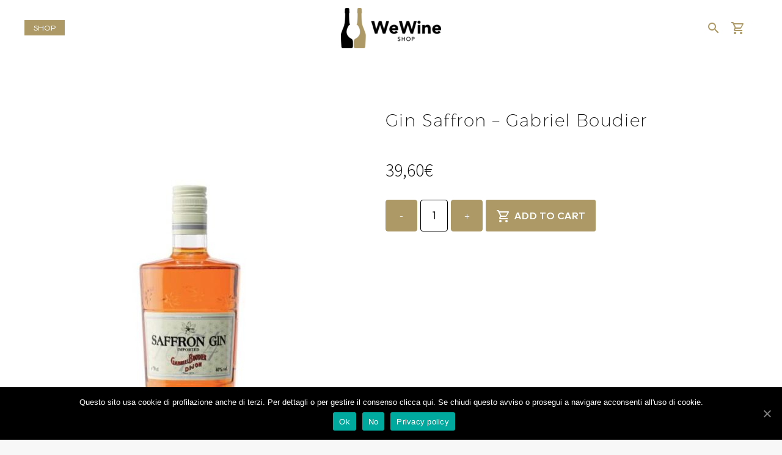

--- FILE ---
content_type: text/html; charset=UTF-8
request_url: https://wewineshop.com/product/gin-saffron-gabriel-boudier/
body_size: 24583
content:
<!DOCTYPE html>
<!--[if IE 7]>
<html class="ie ie7" lang="it-IT" xmlns:og="http://ogp.me/ns#" xmlns:fb="http://ogp.me/ns/fb#">
<![endif]-->
<!--[if IE 8]>
<html class="ie ie8" lang="it-IT" xmlns:og="http://ogp.me/ns#" xmlns:fb="http://ogp.me/ns/fb#">
<![endif]-->
<!--[if !(IE 7) | !(IE 8) ]><!-->
<html lang="it-IT" xmlns:og="http://ogp.me/ns#" xmlns:fb="http://ogp.me/ns/fb#">
<!--<![endif]-->
<head>
  <meta charset="UTF-8">
  <meta name="viewport" content="width=device-width, initial-scale=1.0" />
  <link rel="profile" href="http://gmpg.org/xfn/11">
  <link rel="pingback" href="https://wewineshop.com/xmlrpc.php">
  				<script>document.documentElement.className = document.documentElement.className + ' yes-js js_active js'</script>
			<meta name='robots' content='max-image-preview:large' />

	<!-- This site is optimized with the Yoast SEO plugin v15.1.1 - https://yoast.com/wordpress/plugins/seo/ -->
	<title>Gin Saffron - Gabriel Boudier - WeWine Shop</title>
	<meta name="robots" content="index, follow, max-snippet:-1, max-image-preview:large, max-video-preview:-1" />
	<link rel="canonical" href="https://wewineshop.com/product/gin-saffron-gabriel-boudier/" />
	<meta property="og:locale" content="it_IT" />
	<meta property="og:type" content="article" />
	<meta property="og:title" content="Gin Saffron - Gabriel Boudier - WeWine Shop" />
	<meta property="og:description" content="Caratteristiche: gin aromatico Distilleria: Gabriel Boudier Contenuto: 70,0 cl Regione: Dijon Paese: Francia Gradazione alcolica: 40% vol." />
	<meta property="og:url" content="https://wewineshop.com/product/gin-saffron-gabriel-boudier/" />
	<meta property="og:site_name" content="WeWine Shop" />
	<meta property="article:publisher" content="https://www.facebook.com/GMwewine" />
	<meta property="article:modified_time" content="2023-04-04T16:09:19+00:00" />
	<meta property="og:image" content="https://wewineshop.com/wp-content/uploads/2023/03/gin-saffron-gabriel-boudier.jpg" />
	<meta property="og:image:width" content="800" />
	<meta property="og:image:height" content="800" />
	<meta name="twitter:card" content="summary_large_image" />
	<script type="application/ld+json" class="yoast-schema-graph">{"@context":"https://schema.org","@graph":[{"@type":"Organization","@id":"https://wewineshop.com/#organization","name":"WeWine Shop - Enoteca di lusso online","url":"https://wewineshop.com/","sameAs":["https://www.facebook.com/GMwewine","https://www.instagram.com/wewineshopcom/"],"logo":{"@type":"ImageObject","@id":"https://wewineshop.com/#logo","inLanguage":"it-IT","url":"https://wewineshop.com/wp-content/uploads/2020/04/Orizzontale_01CP.png","width":1581,"height":680,"caption":"WeWine Shop - Enoteca di lusso online"},"image":{"@id":"https://wewineshop.com/#logo"}},{"@type":"WebSite","@id":"https://wewineshop.com/#website","url":"https://wewineshop.com/","name":"WeWine Shop","description":"Luxury Wine Shop","publisher":{"@id":"https://wewineshop.com/#organization"},"potentialAction":[{"@type":"SearchAction","target":"https://wewineshop.com/?s={search_term_string}","query-input":"required name=search_term_string"}],"inLanguage":"it-IT"},{"@type":"ImageObject","@id":"https://wewineshop.com/product/gin-saffron-gabriel-boudier/#primaryimage","inLanguage":"it-IT","url":"https://wewineshop.com/wp-content/uploads/2023/03/gin-saffron-gabriel-boudier.jpg","width":800,"height":800},{"@type":"WebPage","@id":"https://wewineshop.com/product/gin-saffron-gabriel-boudier/#webpage","url":"https://wewineshop.com/product/gin-saffron-gabriel-boudier/","name":"Gin Saffron - Gabriel Boudier - WeWine Shop","isPartOf":{"@id":"https://wewineshop.com/#website"},"primaryImageOfPage":{"@id":"https://wewineshop.com/product/gin-saffron-gabriel-boudier/#primaryimage"},"datePublished":"2023-03-28T08:03:23+00:00","dateModified":"2023-04-04T16:09:19+00:00","inLanguage":"it-IT","potentialAction":[{"@type":"ReadAction","target":["https://wewineshop.com/product/gin-saffron-gabriel-boudier/"]}]}]}</script>
	<!-- / Yoast SEO plugin. -->


<link rel='dns-prefetch' href='//fonts.googleapis.com' />
<link rel="alternate" type="application/rss+xml" title="WeWine Shop &raquo; Feed" href="https://wewineshop.com/feed/" />
<link rel="alternate" type="application/rss+xml" title="WeWine Shop &raquo; Feed dei commenti" href="https://wewineshop.com/comments/feed/" />
<link rel="alternate" title="oEmbed (JSON)" type="application/json+oembed" href="https://wewineshop.com/wp-json/oembed/1.0/embed?url=https%3A%2F%2Fwewineshop.com%2Fproduct%2Fgin-saffron-gabriel-boudier%2F" />
<link rel="alternate" title="oEmbed (XML)" type="text/xml+oembed" href="https://wewineshop.com/wp-json/oembed/1.0/embed?url=https%3A%2F%2Fwewineshop.com%2Fproduct%2Fgin-saffron-gabriel-boudier%2F&#038;format=xml" />
<style id='wp-img-auto-sizes-contain-inline-css' type='text/css'>
img:is([sizes=auto i],[sizes^="auto," i]){contain-intrinsic-size:3000px 1500px}
/*# sourceURL=wp-img-auto-sizes-contain-inline-css */
</style>
<link rel='stylesheet' id='sweetalert2-css' href='https://wewineshop.com/wp-content/plugins/user-registration/assets/css/sweetalert2/sweetalert2.min.css?ver=10.16.7' type='text/css' media='all' />
<link rel='stylesheet' id='user-registration-general-css' href='https://wewineshop.com/wp-content/plugins/user-registration/assets/css/user-registration.css?ver=2.3.3.1' type='text/css' media='all' />
<link rel='stylesheet' id='user-registration-smallscreen-css' href='https://wewineshop.com/wp-content/plugins/user-registration/assets/css/user-registration-smallscreen.css?ver=2.3.3.1' type='text/css' media='only screen and (max-width: 768px)' />
<link rel='stylesheet' id='user-registration-my-account-layout-css' href='https://wewineshop.com/wp-content/plugins/user-registration/assets/css/my-account-layout.css?ver=2.3.3.1' type='text/css' media='all' />
<link rel='stylesheet' id='dashicons-css' href='https://wewineshop.com/wp-includes/css/dashicons.min.css?ver=6.9' type='text/css' media='all' />
<style id='dashicons-inline-css' type='text/css'>
[data-font="Dashicons"]:before {font-family: 'Dashicons' !important;content: attr(data-icon) !important;speak: none !important;font-weight: normal !important;font-variant: normal !important;text-transform: none !important;line-height: 1 !important;font-style: normal !important;-webkit-font-smoothing: antialiased !important;-moz-osx-font-smoothing: grayscale !important;}
/*# sourceURL=dashicons-inline-css */
</style>
<link rel='stylesheet' id='thegem-preloader-css' href='https://wewineshop.com/wp-content/themes/thegem/css/thegem-preloader.css?ver=6.9' type='text/css' media='all' />
<style id='thegem-preloader-inline-css' type='text/css'>

		body:not(.compose-mode) .gem-icon-style-gradient span,
		body:not(.compose-mode) .gem-icon .gem-icon-half-1,
		body:not(.compose-mode) .gem-icon .gem-icon-half-2 {
			opacity: 0 !important;
			}
/*# sourceURL=thegem-preloader-inline-css */
</style>
<link rel='stylesheet' id='thegem-reset-css' href='https://wewineshop.com/wp-content/themes/thegem/css/thegem-reset.css?ver=6.9' type='text/css' media='all' />
<link rel='stylesheet' id='thegem-grid-css' href='https://wewineshop.com/wp-content/themes/thegem/css/thegem-grid.css?ver=6.9' type='text/css' media='all' />
<link rel='stylesheet' id='thegem-style-css' href='https://wewineshop.com/wp-content/themes/thegem/style.css?ver=6.9' type='text/css' media='all' />
<link rel='stylesheet' id='thegem-header-css' href='https://wewineshop.com/wp-content/themes/thegem/css/thegem-header.css?ver=6.9' type='text/css' media='all' />
<link rel='stylesheet' id='thegem-widgets-css' href='https://wewineshop.com/wp-content/themes/thegem/css/thegem-widgets.css?ver=6.9' type='text/css' media='all' />
<link rel='stylesheet' id='thegem-new-css-css' href='https://wewineshop.com/wp-content/themes/thegem/css/thegem-new-css.css?ver=6.9' type='text/css' media='all' />
<link rel='stylesheet' id='perevazka-css-css-css' href='https://wewineshop.com/wp-content/themes/thegem/css/thegem-perevazka-css.css?ver=6.9' type='text/css' media='all' />
<link rel='stylesheet' id='thegem-google-fonts-css' href='//fonts.googleapis.com/css?family=Montserrat%3A700%2Cregular%7CSource+Sans+Pro%3Aregular%2C300&#038;subset=latin%2Ccyrillic-ext%2Clatin-ext%2Ccyrillic%2Cvietnamese%2Cgreek%2Cgreek-ext&#038;ver=6.9' type='text/css' media='all' />
<link rel='stylesheet' id='thegem-custom-css' href='https://wewineshop.com/wp-content/themes/thegem/css/custom-Y4CJMl02.css?ver=6.9' type='text/css' media='all' />
<style id='thegem-custom-inline-css' type='text/css'>
.vc_custom_1679756741292{margin-top: 0px !important;margin-bottom: 0px !important;padding-top: 20px !important;padding-bottom: 40px !important;background-image: url(https://wewineshop.com/wp-content/uploads/2020/04/wewine_footer.jpg?id=26580) !important;background-position: center !important;background-repeat: no-repeat !important;background-size: cover !important;}.vc_custom_1679741492813{background-color: #ac9966 !important;}.vc_custom_1668677053999{padding-top: 50px !important;padding-bottom: 50px !important;}.vc_custom_1668677210198{padding-bottom: 80px !important;}.vc_custom_1588013482805{padding-right: 80px !important;padding-left: 80px !important;}.vc_custom_1588013283068{padding-right: 10px !important;padding-left: 10px !important;}.vc_custom_1588013293170{padding-right: 10px !important;padding-left: 10px !important;}.vc_custom_1588013302170{padding-right: 10px !important;padding-left: 10px !important;}.vc_custom_1679926395746{padding-bottom: 50px !important;}.vc_custom_1682350198989{padding-top: 50px !important;padding-bottom: 50px !important;}.vc_custom_1682350203831{padding-top: 50px !important;padding-bottom: 50px !important;}.vc_custom_1682350209138{padding-top: 50px !important;padding-bottom: 15px !important;}.vc_custom_1588013145018{margin: 0px !important;padding: 0px !important;border: 0px initial !important;}
/*# sourceURL=thegem-custom-inline-css */
</style>
<link rel='stylesheet' id='js_composer_front-css' href='https://wewineshop.com/wp-content/plugins/js_composer/assets/css/js_composer.min.css?ver=6.4.1' type='text/css' media='all' />
<link rel='stylesheet' id='thegem-additional-blog-1-css' href='https://wewineshop.com/wp-content/themes/thegem/css/thegem-additional-blog-1.css?ver=6.9' type='text/css' media='all' />
<link rel='stylesheet' id='jquery-fancybox-css' href='https://wewineshop.com/wp-content/themes/thegem/js/fancyBox/jquery.fancybox.min.css?ver=6.9' type='text/css' media='all' />
<link rel='stylesheet' id='thegem-vc_elements-css' href='https://wewineshop.com/wp-content/themes/thegem/css/thegem-vc_elements.css?ver=6.9' type='text/css' media='all' />
<style id='wp-emoji-styles-inline-css' type='text/css'>

	img.wp-smiley, img.emoji {
		display: inline !important;
		border: none !important;
		box-shadow: none !important;
		height: 1em !important;
		width: 1em !important;
		margin: 0 0.07em !important;
		vertical-align: -0.1em !important;
		background: none !important;
		padding: 0 !important;
	}
/*# sourceURL=wp-emoji-styles-inline-css */
</style>
<link rel='stylesheet' id='wp-block-library-css' href='https://wewineshop.com/wp-includes/css/dist/block-library/style.min.css?ver=6.9' type='text/css' media='all' />
<style id='global-styles-inline-css' type='text/css'>
:root{--wp--preset--aspect-ratio--square: 1;--wp--preset--aspect-ratio--4-3: 4/3;--wp--preset--aspect-ratio--3-4: 3/4;--wp--preset--aspect-ratio--3-2: 3/2;--wp--preset--aspect-ratio--2-3: 2/3;--wp--preset--aspect-ratio--16-9: 16/9;--wp--preset--aspect-ratio--9-16: 9/16;--wp--preset--color--black: #000000;--wp--preset--color--cyan-bluish-gray: #abb8c3;--wp--preset--color--white: #ffffff;--wp--preset--color--pale-pink: #f78da7;--wp--preset--color--vivid-red: #cf2e2e;--wp--preset--color--luminous-vivid-orange: #ff6900;--wp--preset--color--luminous-vivid-amber: #fcb900;--wp--preset--color--light-green-cyan: #7bdcb5;--wp--preset--color--vivid-green-cyan: #00d084;--wp--preset--color--pale-cyan-blue: #8ed1fc;--wp--preset--color--vivid-cyan-blue: #0693e3;--wp--preset--color--vivid-purple: #9b51e0;--wp--preset--gradient--vivid-cyan-blue-to-vivid-purple: linear-gradient(135deg,rgb(6,147,227) 0%,rgb(155,81,224) 100%);--wp--preset--gradient--light-green-cyan-to-vivid-green-cyan: linear-gradient(135deg,rgb(122,220,180) 0%,rgb(0,208,130) 100%);--wp--preset--gradient--luminous-vivid-amber-to-luminous-vivid-orange: linear-gradient(135deg,rgb(252,185,0) 0%,rgb(255,105,0) 100%);--wp--preset--gradient--luminous-vivid-orange-to-vivid-red: linear-gradient(135deg,rgb(255,105,0) 0%,rgb(207,46,46) 100%);--wp--preset--gradient--very-light-gray-to-cyan-bluish-gray: linear-gradient(135deg,rgb(238,238,238) 0%,rgb(169,184,195) 100%);--wp--preset--gradient--cool-to-warm-spectrum: linear-gradient(135deg,rgb(74,234,220) 0%,rgb(151,120,209) 20%,rgb(207,42,186) 40%,rgb(238,44,130) 60%,rgb(251,105,98) 80%,rgb(254,248,76) 100%);--wp--preset--gradient--blush-light-purple: linear-gradient(135deg,rgb(255,206,236) 0%,rgb(152,150,240) 100%);--wp--preset--gradient--blush-bordeaux: linear-gradient(135deg,rgb(254,205,165) 0%,rgb(254,45,45) 50%,rgb(107,0,62) 100%);--wp--preset--gradient--luminous-dusk: linear-gradient(135deg,rgb(255,203,112) 0%,rgb(199,81,192) 50%,rgb(65,88,208) 100%);--wp--preset--gradient--pale-ocean: linear-gradient(135deg,rgb(255,245,203) 0%,rgb(182,227,212) 50%,rgb(51,167,181) 100%);--wp--preset--gradient--electric-grass: linear-gradient(135deg,rgb(202,248,128) 0%,rgb(113,206,126) 100%);--wp--preset--gradient--midnight: linear-gradient(135deg,rgb(2,3,129) 0%,rgb(40,116,252) 100%);--wp--preset--font-size--small: 13px;--wp--preset--font-size--medium: 20px;--wp--preset--font-size--large: 36px;--wp--preset--font-size--x-large: 42px;--wp--preset--spacing--20: 0.44rem;--wp--preset--spacing--30: 0.67rem;--wp--preset--spacing--40: 1rem;--wp--preset--spacing--50: 1.5rem;--wp--preset--spacing--60: 2.25rem;--wp--preset--spacing--70: 3.38rem;--wp--preset--spacing--80: 5.06rem;--wp--preset--shadow--natural: 6px 6px 9px rgba(0, 0, 0, 0.2);--wp--preset--shadow--deep: 12px 12px 50px rgba(0, 0, 0, 0.4);--wp--preset--shadow--sharp: 6px 6px 0px rgba(0, 0, 0, 0.2);--wp--preset--shadow--outlined: 6px 6px 0px -3px rgb(255, 255, 255), 6px 6px rgb(0, 0, 0);--wp--preset--shadow--crisp: 6px 6px 0px rgb(0, 0, 0);}:where(.is-layout-flex){gap: 0.5em;}:where(.is-layout-grid){gap: 0.5em;}body .is-layout-flex{display: flex;}.is-layout-flex{flex-wrap: wrap;align-items: center;}.is-layout-flex > :is(*, div){margin: 0;}body .is-layout-grid{display: grid;}.is-layout-grid > :is(*, div){margin: 0;}:where(.wp-block-columns.is-layout-flex){gap: 2em;}:where(.wp-block-columns.is-layout-grid){gap: 2em;}:where(.wp-block-post-template.is-layout-flex){gap: 1.25em;}:where(.wp-block-post-template.is-layout-grid){gap: 1.25em;}.has-black-color{color: var(--wp--preset--color--black) !important;}.has-cyan-bluish-gray-color{color: var(--wp--preset--color--cyan-bluish-gray) !important;}.has-white-color{color: var(--wp--preset--color--white) !important;}.has-pale-pink-color{color: var(--wp--preset--color--pale-pink) !important;}.has-vivid-red-color{color: var(--wp--preset--color--vivid-red) !important;}.has-luminous-vivid-orange-color{color: var(--wp--preset--color--luminous-vivid-orange) !important;}.has-luminous-vivid-amber-color{color: var(--wp--preset--color--luminous-vivid-amber) !important;}.has-light-green-cyan-color{color: var(--wp--preset--color--light-green-cyan) !important;}.has-vivid-green-cyan-color{color: var(--wp--preset--color--vivid-green-cyan) !important;}.has-pale-cyan-blue-color{color: var(--wp--preset--color--pale-cyan-blue) !important;}.has-vivid-cyan-blue-color{color: var(--wp--preset--color--vivid-cyan-blue) !important;}.has-vivid-purple-color{color: var(--wp--preset--color--vivid-purple) !important;}.has-black-background-color{background-color: var(--wp--preset--color--black) !important;}.has-cyan-bluish-gray-background-color{background-color: var(--wp--preset--color--cyan-bluish-gray) !important;}.has-white-background-color{background-color: var(--wp--preset--color--white) !important;}.has-pale-pink-background-color{background-color: var(--wp--preset--color--pale-pink) !important;}.has-vivid-red-background-color{background-color: var(--wp--preset--color--vivid-red) !important;}.has-luminous-vivid-orange-background-color{background-color: var(--wp--preset--color--luminous-vivid-orange) !important;}.has-luminous-vivid-amber-background-color{background-color: var(--wp--preset--color--luminous-vivid-amber) !important;}.has-light-green-cyan-background-color{background-color: var(--wp--preset--color--light-green-cyan) !important;}.has-vivid-green-cyan-background-color{background-color: var(--wp--preset--color--vivid-green-cyan) !important;}.has-pale-cyan-blue-background-color{background-color: var(--wp--preset--color--pale-cyan-blue) !important;}.has-vivid-cyan-blue-background-color{background-color: var(--wp--preset--color--vivid-cyan-blue) !important;}.has-vivid-purple-background-color{background-color: var(--wp--preset--color--vivid-purple) !important;}.has-black-border-color{border-color: var(--wp--preset--color--black) !important;}.has-cyan-bluish-gray-border-color{border-color: var(--wp--preset--color--cyan-bluish-gray) !important;}.has-white-border-color{border-color: var(--wp--preset--color--white) !important;}.has-pale-pink-border-color{border-color: var(--wp--preset--color--pale-pink) !important;}.has-vivid-red-border-color{border-color: var(--wp--preset--color--vivid-red) !important;}.has-luminous-vivid-orange-border-color{border-color: var(--wp--preset--color--luminous-vivid-orange) !important;}.has-luminous-vivid-amber-border-color{border-color: var(--wp--preset--color--luminous-vivid-amber) !important;}.has-light-green-cyan-border-color{border-color: var(--wp--preset--color--light-green-cyan) !important;}.has-vivid-green-cyan-border-color{border-color: var(--wp--preset--color--vivid-green-cyan) !important;}.has-pale-cyan-blue-border-color{border-color: var(--wp--preset--color--pale-cyan-blue) !important;}.has-vivid-cyan-blue-border-color{border-color: var(--wp--preset--color--vivid-cyan-blue) !important;}.has-vivid-purple-border-color{border-color: var(--wp--preset--color--vivid-purple) !important;}.has-vivid-cyan-blue-to-vivid-purple-gradient-background{background: var(--wp--preset--gradient--vivid-cyan-blue-to-vivid-purple) !important;}.has-light-green-cyan-to-vivid-green-cyan-gradient-background{background: var(--wp--preset--gradient--light-green-cyan-to-vivid-green-cyan) !important;}.has-luminous-vivid-amber-to-luminous-vivid-orange-gradient-background{background: var(--wp--preset--gradient--luminous-vivid-amber-to-luminous-vivid-orange) !important;}.has-luminous-vivid-orange-to-vivid-red-gradient-background{background: var(--wp--preset--gradient--luminous-vivid-orange-to-vivid-red) !important;}.has-very-light-gray-to-cyan-bluish-gray-gradient-background{background: var(--wp--preset--gradient--very-light-gray-to-cyan-bluish-gray) !important;}.has-cool-to-warm-spectrum-gradient-background{background: var(--wp--preset--gradient--cool-to-warm-spectrum) !important;}.has-blush-light-purple-gradient-background{background: var(--wp--preset--gradient--blush-light-purple) !important;}.has-blush-bordeaux-gradient-background{background: var(--wp--preset--gradient--blush-bordeaux) !important;}.has-luminous-dusk-gradient-background{background: var(--wp--preset--gradient--luminous-dusk) !important;}.has-pale-ocean-gradient-background{background: var(--wp--preset--gradient--pale-ocean) !important;}.has-electric-grass-gradient-background{background: var(--wp--preset--gradient--electric-grass) !important;}.has-midnight-gradient-background{background: var(--wp--preset--gradient--midnight) !important;}.has-small-font-size{font-size: var(--wp--preset--font-size--small) !important;}.has-medium-font-size{font-size: var(--wp--preset--font-size--medium) !important;}.has-large-font-size{font-size: var(--wp--preset--font-size--large) !important;}.has-x-large-font-size{font-size: var(--wp--preset--font-size--x-large) !important;}
/*# sourceURL=global-styles-inline-css */
</style>

<style id='classic-theme-styles-inline-css' type='text/css'>
/*! This file is auto-generated */
.wp-block-button__link{color:#fff;background-color:#32373c;border-radius:9999px;box-shadow:none;text-decoration:none;padding:calc(.667em + 2px) calc(1.333em + 2px);font-size:1.125em}.wp-block-file__button{background:#32373c;color:#fff;text-decoration:none}
/*# sourceURL=/wp-includes/css/classic-themes.min.css */
</style>
<link rel='stylesheet' id='cookie-notice-front-css' href='https://wewineshop.com/wp-content/plugins/cookie-notice/css/front.min.css?ver=6.9' type='text/css' media='all' />
<link rel='stylesheet' id='rs-plugin-settings-css' href='https://wewineshop.com/wp-content/plugins/revslider/public/assets/css/rs6.css?ver=6.2.22' type='text/css' media='all' />
<style id='rs-plugin-settings-inline-css' type='text/css'>
#rs-demo-id {}
/*# sourceURL=rs-plugin-settings-inline-css */
</style>
<style id='woocommerce-inline-inline-css' type='text/css'>
.woocommerce form .form-row .required { visibility: visible; }
/*# sourceURL=woocommerce-inline-inline-css */
</style>
<link rel='stylesheet' id='wcap_abandoned_details_modal-css' href='https://wewineshop.com/wp-content/plugins/woocommerce-abandon-cart-pro/assets/css/frontend/wcap_atc_detail_modal.min.css?ver=6.9' type='text/css' media='all' />
<link rel='stylesheet' id='woocommerce_prettyPhoto_css-css' href='//wewineshop.com/wp-content/plugins/woocommerce/assets/css/prettyPhoto.css?ver=6.9' type='text/css' media='all' />
<link rel='stylesheet' id='jquery-selectBox-css' href='https://wewineshop.com/wp-content/plugins/yith-woocommerce-wishlist/assets/css/jquery.selectBox.css?ver=1.2.0' type='text/css' media='all' />
<link rel='stylesheet' id='yith-wcwl-font-awesome-css' href='https://wewineshop.com/wp-content/plugins/yith-woocommerce-wishlist/assets/css/font-awesome.min.css?ver=4.7.0' type='text/css' media='all' />
<link rel='stylesheet' id='yith-wcwl-user-main-css' href='https://wewineshop.com/wp-content/themes/thegem/wishlist.css?ver=3.0.10' type='text/css' media='all' />
<link rel='stylesheet' id='thegem-woocommerce-minicart-css' href='https://wewineshop.com/wp-content/themes/thegem/css/thegem-woocommerce-minicart.css?ver=6.9' type='text/css' media='all' />
<link rel='stylesheet' id='thegem-woocommerce-css' href='https://wewineshop.com/wp-content/themes/thegem/css/thegem-woocommerce.css?ver=6.9' type='text/css' media='all' />
<link rel='stylesheet' id='thegem-woocommerce1-css' href='https://wewineshop.com/wp-content/themes/thegem/css/thegem-woocommerce1.css?ver=6.9' type='text/css' media='all' />
<link rel='stylesheet' id='thegem-woocommerce-temp-css' href='https://wewineshop.com/wp-content/themes/thegem/css/thegem-woocommerce-temp.css?ver=6.9' type='text/css' media='all' />
<link rel='stylesheet' id='thegem-woocommerce-custom-css' href='https://wewineshop.com/wp-content/themes/thegem/css/thegem-woocommerce-custom.css?ver=6.9' type='text/css' media='all' />
<link rel='stylesheet' id='thegem-animations-css' href='https://wewineshop.com/wp-content/themes/thegem/css/thegem-itemsAnimations.css?ver=6.9' type='text/css' media='all' />
<link rel='stylesheet' id='stripe_styles-css' href='https://wewineshop.com/wp-content/plugins/woocommerce-gateway-stripe/assets/css/stripe-styles.css?ver=4.5.6' type='text/css' media='all' />
<link rel='stylesheet' id='cwginstock_frontend_css-css' href='https://wewineshop.com/wp-content/plugins/back-in-stock-notifier-for-woocommerce/assets/css/frontend.min.css?ver=2.4' type='text/css' media='' />
<link rel='stylesheet' id='cwginstock_bootstrap-css' href='https://wewineshop.com/wp-content/plugins/back-in-stock-notifier-for-woocommerce/assets/css/bootstrap.min.css?ver=2.4' type='text/css' media='' />
<script type="text/javascript" id="thegem-settings-init-js-extra">
/* <![CDATA[ */
var gemSettings = {"isTouch":"","forcedLasyDisabled":"","tabletPortrait":"1","tabletLandscape":"","topAreaMobileDisable":"","parallaxDisabled":"","fillTopArea":"","themePath":"https://wewineshop.com/wp-content/themes/thegem","rootUrl":"https://wewineshop.com","mobileEffectsEnabled":"","isRTL":""};
//# sourceURL=thegem-settings-init-js-extra
/* ]]> */
</script>
<script type="text/javascript" src="https://wewineshop.com/wp-content/themes/thegem/js/thegem-settings-init.js?ver=6.9" id="thegem-settings-init-js"></script>
<script type="text/javascript" src="https://wewineshop.com/wp-content/themes/thegem/js/thegem-fullwidth-loader.js?ver=6.9" id="thegem-fullwidth-optimizer-js"></script>
<script type="text/javascript" src="https://wewineshop.com/wp-includes/js/jquery/jquery.min.js?ver=3.7.1" id="jquery-core-js"></script>
<script type="text/javascript" src="https://wewineshop.com/wp-includes/js/jquery/jquery-migrate.min.js?ver=3.4.1" id="jquery-migrate-js"></script>
<script type="text/javascript" src="https://wewineshop.com/wp-content/plugins/revslider/public/assets/js/rbtools.min.js?ver=6.2.22" id="tp-tools-js"></script>
<script type="text/javascript" src="https://wewineshop.com/wp-content/plugins/revslider/public/assets/js/rs6.min.js?ver=6.2.22" id="revmin-js"></script>
<script type="text/javascript" src="https://wewineshop.com/wp-content/plugins/woocommerce/assets/js/jquery-blockui/jquery.blockUI.min.js?ver=2.7.0-wc.7.5.1" id="jquery-blockui-js"></script>
<script type="text/javascript" id="wc-add-to-cart-js-extra">
/* <![CDATA[ */
var wc_add_to_cart_params = {"ajax_url":"/wp-admin/admin-ajax.php","wc_ajax_url":"/?wc-ajax=%%endpoint%%","i18n_view_cart":"View cart","cart_url":"https://wewineshop.com/carrello/","is_cart":"","cart_redirect_after_add":"no"};
//# sourceURL=wc-add-to-cart-js-extra
/* ]]> */
</script>
<script type="text/javascript" src="https://wewineshop.com/wp-content/plugins/woocommerce/assets/js/frontend/add-to-cart.min.js?ver=7.5.1" id="wc-add-to-cart-js"></script>
<script type="text/javascript" src="https://wewineshop.com/wp-content/plugins/js_composer/assets/js/vendors/woocommerce-add-to-cart.js?ver=6.4.1" id="vc_woocommerce-add-to-cart-js-js"></script>
<script type="text/javascript" id="woocommerce-tokenization-form-js-extra">
/* <![CDATA[ */
var wc_tokenization_form_params = {"is_registration_required":"","is_logged_in":""};
//# sourceURL=woocommerce-tokenization-form-js-extra
/* ]]> */
</script>
<script type="text/javascript" src="https://wewineshop.com/wp-content/plugins/woocommerce/assets/js/frontend/tokenization-form.min.js?ver=7.5.1" id="woocommerce-tokenization-form-js"></script>
<script type="text/javascript" id="wcap_atc_coupon_countdown-js-extra">
/* <![CDATA[ */
var wcap_atc_coupon_countdown_params = {"ajax_url":"https://wewineshop.com/wp-admin/admin-ajax.php","_wcap_coupons_atc":""};
//# sourceURL=wcap_atc_coupon_countdown-js-extra
/* ]]> */
</script>
<script type="text/javascript" src="https://wewineshop.com/wp-content/plugins/woocommerce-abandon-cart-pro/assets/js/frontend/wcap_atc_coupon_countdown.min.js?ver=6.9" id="wcap_atc_coupon_countdown-js"></script>
<link rel="https://api.w.org/" href="https://wewineshop.com/wp-json/" /><link rel="alternate" title="JSON" type="application/json" href="https://wewineshop.com/wp-json/wp/v2/product/31854" /><link rel="EditURI" type="application/rsd+xml" title="RSD" href="https://wewineshop.com/xmlrpc.php?rsd" />
<meta name="generator" content="WordPress 6.9" />
<meta name="generator" content="WooCommerce 7.5.1" />
<link rel='shortlink' href='https://wewineshop.com/?p=31854' />
<!-- Global site tag (gtag.js) - Google Analytics -->
<script async src="https://www.googletagmanager.com/gtag/js?id=UA-165723170-1"></script>
<script>
  window.dataLayer = window.dataLayer || [];
  function gtag(){dataLayer.push(arguments);}
  gtag('js', new Date());

  gtag('config', 'UA-165723170-1');
</script>

<script id="mcjs">!function(c,h,i,m,p){m=c.createElement(h),p=c.getElementsByTagName(h)[0],m.async=1,m.src=i,p.parentNode.insertBefore(m,p)}(document,"script","https://chimpstatic.com/mcjs-connected/js/users/4ccaf3b0dd43672ff15e759db/e3225f1a5c6dfbec8a45b730c.js");</script>

<script id="mcjs">!function(c,h,i,m,p){m=c.createElement(h),p=c.getElementsByTagName(h)[0],m.async=1,m.src=i,p.parentNode.insertBefore(m,p)}(document,"script","https://chimpstatic.com/mcjs-connected/js/users/4ccaf3b0dd43672ff15e759db/1cb424a2c336f8fc707d51181.js");</script>

<!-- Google Tag Manager -->
<script>(function(w,d,s,l,i){w[l]=w[l]||[];w[l].push({'gtm.start':
new Date().getTime(),event:'gtm.js'});var f=d.getElementsByTagName(s)[0],
j=d.createElement(s),dl=l!='dataLayer'?'&l='+l:'';j.async=true;j.src=
'https://www.googletagmanager.com/gtm.js?id='+i+dl;f.parentNode.insertBefore(j,f);
})(window,document,'script','dataLayer','GTM-5QR5GN2');</script>
<!-- End Google Tag Manager -->

<!-- Event snippet for Website sale conversion page -->
<script>
  gtag('event', 'conversion', {
      'send_to': 'AW-10792789594/dMDkCIPH0_0CENrMs5oo',
      'transaction_id': ''
  });
</script>

<!-- Start of wewine Zendesk Widget script -->
<script id="ze-snippet" src="https://static.zdassets.com/ekr/snippet.js?key=07f61a30-ebf5-499b-9ee6-da0bd20e699a"> </script>
<!-- End of wewine Zendesk Widget script -->
		<script>
		(function(h,o,t,j,a,r){
			h.hj=h.hj||function(){(h.hj.q=h.hj.q||[]).push(arguments)};
			h._hjSettings={hjid:2042582,hjsv:5};
			a=o.getElementsByTagName('head')[0];
			r=o.createElement('script');r.async=1;
			r.src=t+h._hjSettings.hjid+j+h._hjSettings.hjsv;
			a.appendChild(r);
		})(window,document,'//static.hotjar.com/c/hotjar-','.js?sv=');
		</script>
			<noscript><style>.woocommerce-product-gallery{ opacity: 1 !important; }</style></noscript>
	
<!-- Facebook Pixel Code -->
<script type='text/javascript'>
!function(f,b,e,v,n,t,s){if(f.fbq)return;n=f.fbq=function(){n.callMethod?
n.callMethod.apply(n,arguments):n.queue.push(arguments)};if(!f._fbq)f._fbq=n;
n.push=n;n.loaded=!0;n.version='2.0';n.queue=[];t=b.createElement(e);t.async=!0;
t.src=v;s=b.getElementsByTagName(e)[0];s.parentNode.insertBefore(t,s)}(window,
document,'script','https://connect.facebook.net/en_US/fbevents.js');
</script>
<!-- End Facebook Pixel Code -->
<script type='text/javascript'>
  fbq('init', '544699609564703', {}, {
    "agent": "wordpress-6.9-3.0.6"
});
</script><script type='text/javascript'>
  fbq('track', 'PageView', []);
</script>
<!-- Facebook Pixel Code -->
<noscript>
<img height="1" width="1" style="display:none" alt="fbpx"
src="https://www.facebook.com/tr?id=544699609564703&ev=PageView&noscript=1" />
</noscript>
<!-- End Facebook Pixel Code -->
<meta name="redi-version" content="1.1.5" /><meta name="generator" content="Powered by WPBakery Page Builder - drag and drop page builder for WordPress."/>
<style>.qib-container input[type='number']:not(#qib_id):not(#qib_id){-moz-appearance:textfield;}.qib-container input[type='number']:not(#qib_id):not(#qib_id)::-webkit-outer-spin-button,.qib-container input[type='number']:not(#qib_id):not(#qib_id)::-webkit-inner-spin-button{-webkit-appearance:none;display:none;margin:0;}form.cart button[type='submit']:not(#qib_id):not(#qib_id),form.cart .qib-container + div:not(#qib_id):not(#qib_id){display:inline-block;margin:0;padding-top:0;padding-bottom:0;float:none;vertical-align:top;text-align:center;}form.cart button[type='submit']:not(#qib_id):not(#qib_id):not(_){line-height:1;}form.cart button[type='submit']:not(#qib_id):not(#qib_id):not(_):not(_){height:52px;text-align:center;}form.cart .qib-container + button[type='submit']:not(#qib_id):not(#qib_id),form.cart .qib-container + div:not(#qib_id):not(#qib_id):not(_){margin-left:1em;}form.cart button[type='submit']:focus:not(#qib_id):not(#qib_id){outline-width:2px;outline-offset:-2px;outline-style:solid;}.qib-container div.quantity:not(#qib_id):not(#qib_id) {float:none;line-height:1;display:inline-block;margin:0;padding:0;border:none;border-radius:0;width:auto;min-height:initial;min-width:initial;max-height:initial;max-width:initial;}.qib-button:not(#qib_id):not(#qib_id){line-height:1;display:inline-block;margin:0;padding:0;box-sizing:border-box;height:52px;width:52px;color:white;background:black;border-color:black;min-height:initial;min-width:initial;max-height:initial;max-width:initial;vertical-align:middle;font-size:16px;letter-spacing:0;border-style:solid;border-width:1px;transition:none;border-radius:4px;}.qib-button:focus:not(#qib_id):not(#qib_id) {outline-offset:-3px;outline-width:1px;outline-color:#ebe9eb;outline-style:dotted;}.qib-button:hover:not(#qib_id):not(#qib_id) {background:#42413f;}.qib-container .quantity input.qty:not(#qib_id):not(#qib_id){line-height:1;background:none;text-align:center;vertical-align:middle;margin:0;padding:0;box-sizing:border-box;height:52px;width:45px;min-height:initial;min-width:initial;max-height:initial;max-width:initial;box-shadow:none;font-size:15px;border-style:solid;border-color:black;border-width:1px;border-radius:4px;}.qib-container .quantity input.qty:focus:not(#qib_id):not(#qib_id) {border-color:black;outline:none;border-width:2px;border-style:solid;}.woocommerce table.cart td.product-quantity:not(#qib_id):not(#qib_id){white-space:nowrap;}@media (min-width:768px){.woocommerce table.cart td.product-quantity:not(#qib_id):not(#qib_id){text-align:center;}}.woocommerce table.cart:not(#qib_id):not(#qib_id){table-layout:auto;}.qib-container > *:not(:last-child):not(#qib_id):not(#qib_id){margin-right:5px!important;}.qib-container:not(#qib_id):not(#qib_id) {display:inline-flex;}.woocommerce-grouped-product-list-item__quantity:not(#qib_id):not(#qib_id){margin:0;padding-left:0;padding-right:0;text-align:left;}.woocommerce-grouped-product-list-item__quantity .qib-container:not(#qib_id):not(#qib_id){display:flex;}.quantity .minus:not(#qib_id):not(#qib_id),.quantity .plus:not(#qib_id):not(#qib_id),.quantity > a:not(#qib_id):not(#qib_id){display:none;}.products.oceanwp-row .qib-container:not(#qib_id):not(#qib_id){margin-bottom:8px;}</style><meta name="generator" content="Powered by Slider Revolution 6.2.22 - responsive, Mobile-Friendly Slider Plugin for WordPress with comfortable drag and drop interface." />
<link rel="icon" href="https://wewineshop.com/wp-content/uploads/2023/03/favicon.png" sizes="32x32" />
<link rel="icon" href="https://wewineshop.com/wp-content/uploads/2023/03/favicon.png" sizes="192x192" />
<link rel="apple-touch-icon" href="https://wewineshop.com/wp-content/uploads/2023/03/favicon.png" />
<meta name="msapplication-TileImage" content="https://wewineshop.com/wp-content/uploads/2023/03/favicon.png" />
<script>if(document.querySelector('[data-type="vc_custom-css"]')) {document.head.appendChild(document.querySelector('[data-type="vc_custom-css"]'));}</script><script type="text/javascript">function setREVStartSize(e){
			//window.requestAnimationFrame(function() {				 
				window.RSIW = window.RSIW===undefined ? window.innerWidth : window.RSIW;	
				window.RSIH = window.RSIH===undefined ? window.innerHeight : window.RSIH;	
				try {								
					var pw = document.getElementById(e.c).parentNode.offsetWidth,
						newh;
					pw = pw===0 || isNaN(pw) ? window.RSIW : pw;
					e.tabw = e.tabw===undefined ? 0 : parseInt(e.tabw);
					e.thumbw = e.thumbw===undefined ? 0 : parseInt(e.thumbw);
					e.tabh = e.tabh===undefined ? 0 : parseInt(e.tabh);
					e.thumbh = e.thumbh===undefined ? 0 : parseInt(e.thumbh);
					e.tabhide = e.tabhide===undefined ? 0 : parseInt(e.tabhide);
					e.thumbhide = e.thumbhide===undefined ? 0 : parseInt(e.thumbhide);
					e.mh = e.mh===undefined || e.mh=="" || e.mh==="auto" ? 0 : parseInt(e.mh,0);		
					if(e.layout==="fullscreen" || e.l==="fullscreen") 						
						newh = Math.max(e.mh,window.RSIH);					
					else{					
						e.gw = Array.isArray(e.gw) ? e.gw : [e.gw];
						for (var i in e.rl) if (e.gw[i]===undefined || e.gw[i]===0) e.gw[i] = e.gw[i-1];					
						e.gh = e.el===undefined || e.el==="" || (Array.isArray(e.el) && e.el.length==0)? e.gh : e.el;
						e.gh = Array.isArray(e.gh) ? e.gh : [e.gh];
						for (var i in e.rl) if (e.gh[i]===undefined || e.gh[i]===0) e.gh[i] = e.gh[i-1];
											
						var nl = new Array(e.rl.length),
							ix = 0,						
							sl;					
						e.tabw = e.tabhide>=pw ? 0 : e.tabw;
						e.thumbw = e.thumbhide>=pw ? 0 : e.thumbw;
						e.tabh = e.tabhide>=pw ? 0 : e.tabh;
						e.thumbh = e.thumbhide>=pw ? 0 : e.thumbh;					
						for (var i in e.rl) nl[i] = e.rl[i]<window.RSIW ? 0 : e.rl[i];
						sl = nl[0];									
						for (var i in nl) if (sl>nl[i] && nl[i]>0) { sl = nl[i]; ix=i;}															
						var m = pw>(e.gw[ix]+e.tabw+e.thumbw) ? 1 : (pw-(e.tabw+e.thumbw)) / (e.gw[ix]);					
						newh =  (e.gh[ix] * m) + (e.tabh + e.thumbh);
					}				
					if(window.rs_init_css===undefined) window.rs_init_css = document.head.appendChild(document.createElement("style"));					
					document.getElementById(e.c).height = newh+"px";
					window.rs_init_css.innerHTML += "#"+e.c+"_wrapper { height: "+newh+"px }";				
				} catch(e){
					console.log("Failure at Presize of Slider:" + e)
				}					   
			//});
		  };</script>
		<style type="text/css" id="wp-custom-css">
			.before-products-list .woocommerce-select-count, .before-products-list .woocommerce-ordering{
	width:auto !important;
}

#page-title{
	display:none;
}

#searchform-input{
	background-color:transparent !important;
}

.woocommerce-select-count{
	display:none;
}

.gem-button.gem-button-size-small.gem-button-style-outline.gem-button-text-weight-normal.gem-button-border-2.gem-button-icon-position-left.add_to_wishlist{
	display:none;
}

.gem-button-container.gem-button-position-right.back-to-shop-button{
	display:none;
}

.block-product-navigation-prev{
	display:none
}

.block-product-navigation-next{
	display:none;
}

.single-product-content.row{
	margin-top:100px
}

.single-product-content-right{
	margin-top:0px !important;
}

.yith-wcwl-add-button{
	display:none;
}

.coupon{
	display:none;
}

.woocommerce-result-count.date-color{
	display:none
}

.post-meta-conteiner{
	display:none;
}

form.cart .quantity .qty{
	height:52px !important;
}

form.cart button[type='submit']:not(#qib_id):not(#qib_id):not(_){
	line-height:unset !important;
}

form.cart button[type='submit']:not(#qib_id):not(#qib_id):not(_){
	padding-top:9px;
}

.qib-button:not(#qib_id):not(#qib_id){
	background:#ac9966;
}

.minus.qib-button:focus{
	background:#ac9966 !important;
}

.plus.qib-button:focus{
	background:#ac9966 !important;
}


.minus.qib-button:hover{
	background:#ac9966 !important;
}

.plus.qib-button:hover{
	background:#ac9966 !important;
}

form.cart .qib-container + button[type='submit']:not(#qib_id):not(#qib_id), form.cart .qib-container + div:not(#qib_id):not(#qib_id):not(_){
		margin-left:0px; !important;
		margin-top:10px
}

.qib-container{
	margin-top:10px
}

.phone_numb{
	color:white !important;
}

.tagged_as{
	display:none;
}

span.new-label.title-h6{
	display:none;
}

@media only screen and (max-width: 600px) { 
.vc_row.wpb_row.vc_inner.vc_row-fluid{
	padding-right:0px !important;
	padding-left:0px !important;
}
}

.ur-form-grid{
	font-family:galeb_light;
}

@media only screen and (max-width: 768px) {
 .panel-sidebar-position-left {
    display: flex;
    flex-direction: column-reverse;
	}}
	
#primary-menu.no-responsive .vertical-minisearch .sf-submit-icon::after, body .woocommerce .woocommerce-cart-form .actions .submit-buttons .checkout-button-button .checkout-button, body .woocommerce .payment_methods .radio-sign::before, body .product .new-label, body .products .product-category a:hover .category-overlay, .related-posts-carousel .related-posts-navigation .gem-button.related-posts-prev:hover, .related-posts-carousel .related-posts-navigation .gem-button.related-posts-next:hover{
	background-color:green;
	}

	
	
	.about_paypal{
		display:none;
	}
	
#place_order{
		background:#0F9D58 !important;
		border-color:#0F9D58 !important;
	}

div.checkout-step{
		color:white !important;
	}

.woocommerce .woocommerce-checkout #order_review .woocommerce-checkout-payment .payment_methods .payment_box{
	
	background-color:#fafafa !important;
}

.woocommerce .woocommerce-checkout #order_review .woocommerce-checkout-payment .payment_methods .payment_box:before{
	background-color:#0F9D58 !important;
}

.woocommerce .woocommerce-checkout #order_review .woocommerce-checkout-payment .payment_methods .payment_box:before{
	color:white !important;
}

.cart-collaterals{
	display:none
}

.woocommerce-cart-form.responsive .cart-item .gem-table thead th{
	font-size:10px !important;
}

.woocommerce-cart-form.responsive .cart-item .gem-table thead th{
	    padding: 10px 5px !important;
}

.gem-button-size-medium, input.gem-button-size-medium{
	font-size: 14px !important;
}

#primary-menu.no-responsive > li.menu-item-cart > .minicart .buttons, .hamburger-minicart > .minicart .buttons, .mobile-cart-position-top #site-header .mobile-cart .buttons{
	padding: 1px 1px 1px !important;
}

@media (max-width: 767px)
	.vc_hidden-xs {
		display:active !important;
}


@media only screen and (max-width: 767px) { #maximilian {
	display:none !important;
	}}

.woocommerce-cart-form.responsive .cart-item .gem-table .shop_table td{
	padding: 20px 1px !important;
}

.checkout-step.disabled{
	color:#f7f7f7 !important;
}

.checkout-step.disabled.active{
	color:white !important;
}

.select2.select2-container.select2-container--default{
	margin-bottom:100px
}

.gem-button.gem-button-style-outline{
	border-width:1px !important;
}

.cwginstock-subscribe-form .panel-primary>.panel-heading{
	background-color: #ac9966;
    border-color: #ac9966;
}

.cwginstock-subscribe-form .panel-primary{
	border-color: #ac9966;
}

h4, .title-h4, body .pricing-table-style-7 .pricing-price-title, body .pricing-table-style-4 .pricing_row_title, body .pricing-table-style-3 .pricing_row_title, body .pricing-table-style-2 .pricing-cost, body .pricing-table-style-2 .time, body .pricing-table-style-1 .pricing-price-title, .widget .gem-teams-name, body .pricing-table-style-8 .pricing_row_title, .gem-gallery-hover-gradient .gem-gallery-item-title, .gem-gallery-grid.hover-gradient .gallery-item .overlay .title, .gem-gallery-hover-gradient .gem-gallery-preview-carousel-wrap .gem-gallery-item .gem-gallery-item-title, body .vc_separator h4{
	font-size:18px
}

.cwgstock_button{
	margin: 0 !important;
}

input{
	    width: 24px;
    height: 24px;
    margin-right: 12px;
    border-width: 1px;
    vertical-align: middle;
    border-radius: 3px;
    -moz-border-radius: 3px;
    -webkit-border-radius: 3px;
}

#woocommerce-product-search-field-0{
	font-size:12px;
}

#nf-field-40{
	background: #ac9966 !important;
	font-size:14px;
}


#nf-field-40:hover{
	background: white !important;
	color: #ac9966 !important;
}

#nf-field-35_1, #nf-field-35{
	background: white !important;
	color: #ac9966 !important;
	font-size:14px;
}

#nf-field-35_1:hover, #nf-field-35:hover{
	background:  #ac9966  !important;
	color: white !important;
}


#nf-label-field-36_1, #nf-label-field-36, #nf-label-field-38{
	font-size: 12px !important;
}

#nf-label-field-36_1, #nf-label-field-36{
	color: white !important;
}

.nf-form-content .listselect-wrap .nf-field-element div, .nf-form-content input.ninja-forms-field, .nf-form-content select.ninja-forms-field:not([multiple]){
	height:55px !important;
}


.nf-form-content .list-select-wrap .nf-field-element>div, .nf-form-content input:not([type=button]), .nf-form-content textarea, .nf-error-msg{
	font-size:14px !important;
}

@media only screen and (max-width: 1000px) { 
#menu-item-31892 > a{
	color: #ac9966 !important;
	font-size:14px !important;
	}
	.minisearch{display:none !important}}

#menu-item-31892 > a{
	background:#ac9966;
	color:white !important;
}

.combobox-text {
	font-size:14px !important;
}

.user-registration-Button.button{
	background: #ac9966 !important;
    width: 150px;
}

.ur-frontend-form button, .ur-frontend-form button[type="submit"], .ur-frontend-form input[type="submit"]{
	background: #ac9966 !important;
}

.onsale{
	text-align:center center !important;
	padding-top:20px !important;
	font-size: 12px !important;
	line-height:15px !important;
}

@media only screen and (max-width: 768px) {
#primary-navigation.responsive #primary-menu > li > a, #primary-navigation.responsive #primary-menu > li > .menu-item-parent-toggle, #primary-navigation.responsive ul.dl-submenu.level1 > li > a, .primary-navigation.responsive .minisearch .sf-input, .mobile-menu-layout-overlay #primary-navigation.responsive #primary-menu > li.menu-item-search > .minisearch input[type="text"], .mobile-menu-layout-overlay #primary-navigation.responsive #primary-menu > li.menu-item-search > .minisearch .sf-submit-icon:before, .mobile-cart-position-top .menu-overlay.mobile.active + #site-header .mobile-cart > a:before{
	color:black !important
	}}		</style>
		<noscript><style> .wpb_animate_when_almost_visible { opacity: 1; }</style></noscript>
<meta property="og:title" content="Gin Saffron - Gabriel Boudier"/>
<meta property="og:description" content="Caratteristiche: gin aromatico Distilleria: Gabriel Boudier Contenuto: 70,0 cl Regione: Dijon Paese: Francia Gradazione alcolica: 40% vol."/>
<meta property="og:site_name" content="WeWine Shop"/>
<meta property="og:type" content="article"/>
<meta property="og:url" content="https://wewineshop.com/product/gin-saffron-gabriel-boudier/"/>
<meta property="og:image" content="https://wewineshop.com/wp-content/uploads/2023/03/gin-saffron-gabriel-boudier-thegem-blog-timeline-large.jpg"/>

<meta itemprop="name" content="Gin Saffron - Gabriel Boudier"/>
<meta itemprop="description" content="Caratteristiche: gin aromatico Distilleria: Gabriel Boudier Contenuto: 70,0 cl Regione: Dijon Paese: Francia Gradazione alcolica: 40% vol."/>
<meta itemprop="image" content="https://wewineshop.com/wp-content/uploads/2023/03/gin-saffron-gabriel-boudier-thegem-blog-timeline-large.jpg"/>
<link rel='stylesheet' id='thegem-hovers-css' href='https://wewineshop.com/wp-content/themes/thegem/css/thegem-hovers.css?ver=6.9' type='text/css' media='all' />
<link rel='stylesheet' id='icons-material-css' href='https://wewineshop.com/wp-content/themes/thegem/css/icons-material.css?ver=6.9' type='text/css' media='all' />
</head>


<body class="wp-singular product-template-default single single-product postid-31854 wp-theme-thegem theme-thegem cookies-not-set user-registration-page woocommerce woocommerce-page woocommerce-no-js mobile-cart-position-top wpb-js-composer js-comp-ver-6.4.1 vc_responsive">




<div id="page" class="layout-fullwidth header-style-3">

  
  
    
    <div id="site-header-wrapper"  class=" " >

      
      
      <header id="site-header" class="site-header animated-header mobile-menu-layout-default" role="banner">
                
                <div class="container container-fullwidth">
          <div class="header-main logo-position-menu_center header-layout-fullwidth header-style-3">
                          <div class="mobile-cart"><a href="https://wewineshop.com/carrello/" class="minicart-menu-link temp empty"><span class="minicart-item-count">0</span></a></div><div class="mobile-minicart-overlay"></div>              <div class="site-title">
                		<div class="site-logo" style="width:164px;">
			<a href="https://wewineshop.com/" rel="home">
									<span class="logo"><img src="https://wewineshop.com/wp-content/uploads/thegem-logos/logo_fc0e105cfe4a0137aca76d298fe12e3c_1x.png" srcset="https://wewineshop.com/wp-content/uploads/thegem-logos/logo_fc0e105cfe4a0137aca76d298fe12e3c_1x.png 1x,https://wewineshop.com/wp-content/uploads/thegem-logos/logo_fc0e105cfe4a0137aca76d298fe12e3c_2x.png 2x,https://wewineshop.com/wp-content/uploads/thegem-logos/logo_fc0e105cfe4a0137aca76d298fe12e3c_3x.png 3x" alt="WeWine Shop" style="width:164px;" class="default"/><img src="https://wewineshop.com/wp-content/uploads/thegem-logos/logo_fc0e105cfe4a0137aca76d298fe12e3c_1x.png" srcset="https://wewineshop.com/wp-content/uploads/thegem-logos/logo_fc0e105cfe4a0137aca76d298fe12e3c_1x.png 1x,https://wewineshop.com/wp-content/uploads/thegem-logos/logo_fc0e105cfe4a0137aca76d298fe12e3c_2x.png 2x,https://wewineshop.com/wp-content/uploads/thegem-logos/logo_fc0e105cfe4a0137aca76d298fe12e3c_3x.png 3x" alt="WeWine Shop" style="width:132px;" class="small"/></span>
							</a>
		</div>
		              </div>
                                                <nav id="primary-navigation" class="site-navigation primary-navigation" role="navigation">
                    <button class="menu-toggle dl-trigger">Primary Menu<span class="menu-line-1"></span><span class="menu-line-2"></span><span class="menu-line-3"></span></button>                    <ul id="primary-menu" class="nav-menu styled no-responsive dl-menu"><li id="menu-item-31892" class="menu-item menu-item-type-custom menu-item-object-custom menu-item-31892 megamenu-first-element"><a href="https://wewineshop.com/category/champagne/">Shop</a></li>
<li class="menu-item-logo">		<div class="site-logo" style="width:164px;">
			<a href="https://wewineshop.com/" rel="home">
									<span class="logo"><img src="https://wewineshop.com/wp-content/uploads/thegem-logos/logo_fc0e105cfe4a0137aca76d298fe12e3c_1x.png" srcset="https://wewineshop.com/wp-content/uploads/thegem-logos/logo_fc0e105cfe4a0137aca76d298fe12e3c_1x.png 1x,https://wewineshop.com/wp-content/uploads/thegem-logos/logo_fc0e105cfe4a0137aca76d298fe12e3c_2x.png 2x,https://wewineshop.com/wp-content/uploads/thegem-logos/logo_fc0e105cfe4a0137aca76d298fe12e3c_3x.png 3x" alt="WeWine Shop" style="width:164px;" class="default"/><img src="https://wewineshop.com/wp-content/uploads/thegem-logos/logo_fc0e105cfe4a0137aca76d298fe12e3c_1x.png" srcset="https://wewineshop.com/wp-content/uploads/thegem-logos/logo_fc0e105cfe4a0137aca76d298fe12e3c_1x.png 1x,https://wewineshop.com/wp-content/uploads/thegem-logos/logo_fc0e105cfe4a0137aca76d298fe12e3c_2x.png 2x,https://wewineshop.com/wp-content/uploads/thegem-logos/logo_fc0e105cfe4a0137aca76d298fe12e3c_3x.png 3x" alt="WeWine Shop" style="width:132px;" class="small"/></span>
							</a>
		</div>
		</li><li class="menu-item menu-item-search"><a href="#"></a><div class="minisearch"><form role="search" id="searchform" class="sf" action="https://wewineshop.com/" method="GET"><input id="searchform-input" class="sf-input" type="text" placeholder="Search..." name="s"><span class="sf-submit-icon"></span><input id="searchform-submit" class="sf-submit" type="submit" value=""></form></div></li><li class="menu-item menu-item-cart not-dlmenu"><a href="https://wewineshop.com/carrello/" class="minicart-menu-link empty"><span class="minicart-item-count">0</span></a><div class="minicart"><div class="widget_shopping_cart_content"><div class="mobile-cart-header"><div class="mobile-cart-header-title title-h6">Cart</div><a class="mobile-cart-header-close" href="#"><span class="cart-close-line-1"></span><span class="cart-close-line-2"></span></a></div>
<ul class="cart_list product_list_widget ">

	
		<li class="empty">No products in the cart.</li>

	
</ul><!-- end product list -->


</div></div></li></ul>                                      </nav>
                                                    </div>
        </div>
              </header><!-- #site-header -->
          </div><!-- #site-header-wrapper -->

  
  <div id="main" class="site-main">
<div id="main-content" class="main-content">


	<div class="block-content">
		<div class="container">
			<div class="panel row">
				<div class="panel-center col-xs-12">
					<div class="woocommerce-notices-wrapper"></div><div id="product-31854" class="product type-product post-31854 status-publish first instock product_cat-altri-gin product_cat-distillati has-post-thumbnail shipping-taxable purchasable product-type-simple">

	<div class="single-product-content row">
		<div class="single-product-content-left col-sm-6 col-xs-12">
			<div class="preloader"><div class="preloader-spin"></div></div><div class="gem-gallery gem-gallery-hover-default"><div class="gem-gallery-item" data-image-id="31855">
	<div class="gem-gallery-item-image">
		<a href="https://wewineshop.com/wp-content/uploads/2023/03/gin-saffron-gabriel-boudier-thegem-product-single.jpg" data-fancybox-group="product-gallery-696b2b5494d74" data-full-image-url="https://wewineshop.com/wp-content/uploads/2023/03/gin-saffron-gabriel-boudier.jpg">
			<svg width="20" height="10"><path d="M 0,10 Q 9,9 10,0 Q 11,9 20,10" /></svg>
			<img src="https://wewineshop.com/wp-content/uploads/2023/03/gin-saffron-gabriel-boudier-thegem-product-thumbnail.jpg" alt="" class="img-responsive">
		</a>
	</div>
</div>
</div>
<div class="socials-sharing socials socials-colored-hover ">
	<a class="socials-item" target="_blank" href="https://www.facebook.com/sharer/sharer.php?u=https%3A%2F%2Fwewineshop.com%2Fproduct%2Fgin-saffron-gabriel-boudier%2F" title="Facebook"><i class="socials-item-icon facebook"></i></a>
	<a class="socials-item" target="_blank" href="https://twitter.com/intent/tweet?text=Gin+Saffron+%26%238211%3B+Gabriel+Boudier&#038;url=https%3A%2F%2Fwewineshop.com%2Fproduct%2Fgin-saffron-gabriel-boudier%2F" title="Twitter"><i class="socials-item-icon twitter"></i></a>
	<a class="socials-item" target="_blank" href="https://pinterest.com/pin/create/button/?url=https%3A%2F%2Fwewineshop.com%2Fproduct%2Fgin-saffron-gabriel-boudier%2F&#038;description=Gin+Saffron+%26%238211%3B+Gabriel+Boudier&#038;media=https%3A%2F%2Fwewineshop.com%2Fwp-content%2Fuploads%2F2023%2F03%2Fgin-saffron-gabriel-boudier-thegem-blog-timeline-large.jpg" title="Pinterest"><i class="socials-item-icon pinterest"></i></a>
	<a class="socials-item" target="_blank" href="http://tumblr.com/widgets/share/tool?canonicalUrl=https%3A%2F%2Fwewineshop.com%2Fproduct%2Fgin-saffron-gabriel-boudier%2F" title="Tumblr"><i class="socials-item-icon tumblr"></i></a>
	<a class="socials-item" target="_blank" href="https://www.linkedin.com/shareArticle?mini=true&#038;url=https%3A%2F%2Fwewineshop.com%2Fproduct%2Fgin-saffron-gabriel-boudier%2F&#038;title=Gin+Saffron+%26%238211%3B+Gabriel+Boudier&amp;summary=%3Cdiv+class%3D%22woocommerce-tabs+wc-tabs-wrapper+product-details-vertical%22%3E%0D%0A%3Cdiv+id%3D%22tab-description%22+class%3D%22woocommerce-Tabs-panel+woocommerce-Tabs-panel--description+panel+entry-content+wc-tab%22+role%3D%22tabpanel%22+aria-labelledby%3D%22tab-title-description%22%3E%0D%0A%3Cdiv+class%3D%22container%22%3E%0D%0A%3Cdiv+class%3D%22row+justify-content-md-center%22%3E%0D%0A%3Cdiv+class%3D%22col-12%22%3E%0D%0A%3Cdiv+class%3D%22desc-layout-boxed%22%3E%0D%0A%3Cdiv+class%3D%22et-pro-summary-top%22%3E%0D%0A%3Cdiv+class%3D%22woocommerce-product-details__short-description%22%3E%0D%0A%3Cdiv+id%3D%22tab-description%22+class%3D%22woocommerce-Tabs-panel+woocommerce-Tabs-panel--description+panel+entry-content+wc-tab%22+role%3D%22tabpanel%22+aria-labelledby%3D%22tab-title-description%22%3E%0D%0A%3Cdiv+class%3D%22container%22%3E%0D%0A%3Cdiv+class%3D%22row+justify-content-md-center%22%3E%0D%0A%3Cdiv+class%3D%22col-12%22%3E%0D%0A%3Cdiv+class%3D%22desc-layout-boxed%22%3E%0D%0A%3Cdiv+class%3D%22et-pro-summary-top%22%3E%0D%0A%3Cdiv+class%3D%22woocommerce-product-details__short-description%22%3E%0D%0A%3Cdiv+class%3D%22et-pro-summary-top%22%3E%0D%0A%3Cdiv+class%3D%22woocommerce-product-details__short-description%22%3E%0D%0A%3Cdiv+class%3D%22row+scheda%22%3E%0D%0A%3Cdiv+class%3D%22col-xs-4+nome%22%3E%0D%0A%3Cdiv+class%3D%22span6%22%3E%0D%0A%3Cdiv+class%3D%22spec_categoria%22%3E%0D%0A%3Cdiv+class%3D%22col-md-6+col-xs-12%22%3E%0D%0A%3Cdl+class%3D%22data-sheet%22%3E%0D%0A+%09%3Cdt+class%3D%22name%22%3E%0D%0A%3Cdiv+class%3D%22spec_categoria%22%3E%0D%0A%3Cdiv+class%3D%22span6%22%3E%0D%0A%3Cdiv+class%3D%22spec_categoria%22%3E%3Cstrong%3ECaratteristiche%3A%3C%2Fstrong%3E%C2%A0gin+aromatico%0D%0A%3Cstrong%3EDistilleria%3A%3C%2Fstrong%3E%C2%A0Gabriel+Boudier%0D%0A%3Cstrong%3EContenuto%3A%C2%A0%3C%2Fstrong%3E70%2C0+cl%0D%0A%3Cstrong%3ERegione%3A%3C%2Fstrong%3E%C2%A0Dijon%0D%0A%3Cstrong%3EPaese%3A%3C%2Fstrong%3E%C2%A0Francia%0D%0A%3Cstrong%3EGradazione+alcolica%3A%3C%2Fstrong%3E%C2%A040%25+vol.%3C%2Fdiv%3E%0D%0A%3C%2Fdiv%3E%0D%0A%3C%2Fdiv%3E%3C%2Fdt%3E%0D%0A%3C%2Fdl%3E%0D%0A%3C%2Fdiv%3E%0D%0A%3C%2Fdiv%3E%0D%0A%3C%2Fdiv%3E%0D%0A%3C%2Fdiv%3E%0D%0A%3C%2Fdiv%3E%0D%0A%3C%2Fdiv%3E%0D%0A%3C%2Fdiv%3E%0D%0A%3C%2Fdiv%3E%0D%0A%3C%2Fdiv%3E%0D%0A%3C%2Fdiv%3E%0D%0A%3C%2Fdiv%3E%0D%0A%3C%2Fdiv%3E%0D%0A%3C%2Fdiv%3E%0D%0A%3C%2Fdiv%3E%0D%0A%3C%2Fdiv%3E%0D%0A%3C%2Fdiv%3E%0D%0A%3C%2Fdiv%3E%0D%0A%3C%2Fdiv%3E%0D%0A%3C%2Fdiv%3E%0D%0A%3C%2Fdiv%3E%0D%0A%3C%2Fdiv%3E%0D%0A%3C%2Fdiv%3E" title="LinkedIn"><i class="socials-item-icon linkedin"></i></a>
	<a class="socials-item" target="_blank" href="https://www.reddit.com/submit?url=https%3A%2F%2Fwewineshop.com%2Fproduct%2Fgin-saffron-gabriel-boudier%2F&#038;title=Gin+Saffron+%26%238211%3B+Gabriel+Boudier" title="Reddit"><i class="socials-item-icon reddit"></i></a>
</div>
<div class="product-meta product_meta">

	
	
	<div class="posted_in"><span class="date-color">Categories:</span> <a href="https://wewineshop.com/category/distillati/altri-gin/" rel="tag">Altri Gin</a>, <a href="https://wewineshop.com/category/distillati/" rel="tag">Distillati</a>.</div>
	
	
</div>
		</div>

		<div class="single-product-content-right col-sm-6 col-xs-12">
			<div class="gem-button-container gem-button-position-right back-to-shop-button"><a class="gem-button gem-button-size-tiny gem-button-style-outline gem-button-text-weight-normal gem-button-border-2 gem-button-empty" style="border-radius: 3px;border-color: #0f0f0f ;color: #0f0f0f ;" onmouseleave="this.style.borderColor='#0f0f0f ';this.style.backgroundColor='transparent';this.style.color='#0f0f0f ';" onmouseenter="this.style.backgroundColor='#0f0f0f ';this.style.color='#ffffff';" href="https://wewineshop.com/shop/" target="_self"><i class="gem-print-icon gem-icon-pack-thegem-icons gem-icon-prev"></i></a></div> <h3 class="product_title light">Gin Saffron &#8211; Gabriel Boudier</h3><div class="rating-divider"></div><p class="price"><span class="woocommerce-Price-amount amount"><bdi>39,60<span class="woocommerce-Price-currencySymbol">&euro;</span></bdi></span></p>
<div class="woocommerce-product-details__short-description">
	<div class="woocommerce-tabs wc-tabs-wrapper product-details-vertical">
<div id="tab-description" class="woocommerce-Tabs-panel woocommerce-Tabs-panel--description panel entry-content wc-tab" role="tabpanel" aria-labelledby="tab-title-description">
<div class="container">
<div class="row justify-content-md-center">
<div class="col-12">
<div class="desc-layout-boxed">
<div class="et-pro-summary-top">
<div class="woocommerce-product-details__short-description">
<div id="tab-description" class="woocommerce-Tabs-panel woocommerce-Tabs-panel--description panel entry-content wc-tab" role="tabpanel" aria-labelledby="tab-title-description">
<div class="container">
<div class="row justify-content-md-center">
<div class="col-12">
<div class="desc-layout-boxed">
<div class="et-pro-summary-top">
<div class="woocommerce-product-details__short-description">
<div class="et-pro-summary-top">
<div class="woocommerce-product-details__short-description">
<div class="row scheda">
<div class="col-xs-4 nome">
<div class="span6">
<div class="spec_categoria">
<div class="col-md-6 col-xs-12">
<dl class="data-sheet">
<dt class="name">
<div class="spec_categoria">
<div class="span6">
<div class="spec_categoria"><strong>Caratteristiche:</strong> gin aromatico<br />
<strong>Distilleria:</strong> Gabriel Boudier<br />
<strong>Contenuto: </strong>70,0 cl<br />
<strong>Regione:</strong> Dijon<br />
<strong>Paese:</strong> Francia<br />
<strong>Gradazione alcolica:</strong> 40% vol.</div>
</div>
</div>
</dt>
</dl>
</div>
</div>
</div>
</div>
</div>
</div>
</div>
</div>
</div>
</div>
</div>
</div>
</div>
</div>
</div>
</div>
</div>
</div>
</div>
</div>
</div>
</div>
</div>

	
	<form class="cart" action="https://wewineshop.com/product/gin-saffron-gabriel-boudier/" method="post" enctype='multipart/form-data'>
		
			<div class="qib-container">
		<button type="button" class="minus qib-button" >-</button>
		<div class="quantity buttons_added">
			<label class="screen-reader-text" for="quantity_696b2b549795f">Gin Saffron - Gabriel Boudier quantity</label>			<input
				type="number"
				id="quantity_696b2b549795f"				class="input-text qty text"
				step="1"
				min="1"
				max=""
				name="quantity"
				value="1"
				title="Qty"
				size="4"
				placeholder=""
				inputmode="numeric" />
		</div>
		<button type="button" class="plus qib-button" >+</button>
	</div>
	
		<div class="gem-button-container gem-button-position-inline"><button class="gem-button gem-button-size-small gem-button-style-flat gem-button-text-weight-normal gem-button-icon-position-left single_add_to_cart_button button alt" style="border-radius: 3px;background-color: #ac9966;" onmouseleave="this.style.backgroundColor='#ac9966';" onmouseenter="this.style.backgroundColor='#ac9966';" type="submit" name="add-to-cart" value="31854"><i class="gem-print-icon gem-icon-pack-thegem-icons gem-icon-cart"></i>Add to cart</button></div> 		
<div class="yith-wcwl-add-to-wishlist add-to-wishlist-31854">
			<div class="gem-button-container gem-button-position-inline yith-wcwl-add-button show"><a class="gem-button gem-button-size-small gem-button-style-outline gem-button-text-weight-normal gem-button-border-2 gem-button-icon-position-left add_to_wishlist" style="border-radius: 3px;border-color: #0f0f0f ;color: #0f0f0f ;" onmouseleave="this.style.borderColor='#0f0f0f ';this.style.backgroundColor='transparent';this.style.color='#0f0f0f ';" onmouseenter="this.style.borderColor='#0f0f0f ';this.style.backgroundColor='#0f0f0f ';this.style.color='#ffffff';" href="/product/gin-saffron-gabriel-boudier/?add_to_wishlist=31854" target="_self" data-product-type="simple" data-product-id="31854" rel="nofollow"><i class="gem-print-icon gem-icon-pack-thegem-icons gem-icon-add-to-wishlist"></i>Add to wishlist</a></div> 
		<div class="gem-button-container gem-button-position-inline yith-wcwl-wishlistaddedbrowse hide"><a class="gem-button gem-button-size-small gem-button-style-outline gem-button-text-weight-normal gem-button-border-2 gem-button-icon-position-left" style="border-radius: 3px;border-color: #0f0f0f ;color: #0f0f0f ;" onmouseleave="this.style.borderColor='#0f0f0f ';this.style.backgroundColor='transparent';this.style.color='#0f0f0f ';" onmouseenter="this.style.borderColor='#0f0f0f ';this.style.backgroundColor='#0f0f0f ';this.style.color='#ffffff';" href="https://wewineshop.com/wishlist/" target="_self" rel="nofollow"><i class="gem-print-icon gem-icon-pack-thegem-icons gem-icon-browse-wishlist"></i>Browse wishlist</a></div> 
		<div class="gem-button-container gem-button-position-inline yith-wcwl-wishlistexistsbrowse hide"><a class="gem-button gem-button-size-small gem-button-style-outline gem-button-text-weight-normal gem-button-border-2 gem-button-icon-position-left" style="border-radius: 3px;border-color: #0f0f0f ;color: #0f0f0f ;" onmouseleave="this.style.borderColor='#0f0f0f ';this.style.backgroundColor='transparent';this.style.color='#0f0f0f ';" onmouseenter="this.style.borderColor='#0f0f0f ';this.style.backgroundColor='#0f0f0f ';this.style.color='#ffffff';" href="https://wewineshop.com/wishlist/" target="_self" rel="nofollow"><i class="gem-print-icon gem-icon-pack-thegem-icons gem-icon-browse-wishlist"></i>Browse wishlist</a></div> 		<div class="yith-wcwl-wishlistaddresponse"></div>
	
</div>

			</form>

	
			</div>

	</div>

	<div class="single-product-content-bottom">
		<div class="block-navigation">
			<div class="block-product-navigation-prev">
			<div class="gem-button-container gem-button-position-left"><a class="gem-button gem-button-size-tiny gem-button-style-outline gem-button-text-weight-normal gem-button-border-2 gem-button-icon-position-left" style="border-radius: 3px;border-color: #0f0f0f ;color: #0f0f0f ;" onmouseleave="this.style.borderColor='#0f0f0f ';this.style.backgroundColor='transparent';this.style.color='#0f0f0f ';" onmouseenter="this.style.backgroundColor='#0f0f0f ';this.style.color='#ffffff';" href="https://wewineshop.com/product/gin-plymouth-original/" target="_self"><i class="gem-print-icon gem-icon-pack-thegem-icons gem-icon-prev"></i>Prev</a></div> 		</div>
				<div class="block-product-navigation-next">
			<div class="gem-button-container gem-button-position-right"><a class="gem-button gem-button-size-tiny gem-button-style-outline gem-button-text-weight-normal gem-button-border-2 gem-button-icon-position-right" style="border-radius: 3px;border-color: #0f0f0f ;color: #0f0f0f ;" onmouseleave="this.style.borderColor='#0f0f0f ';this.style.backgroundColor='transparent';this.style.color='#0f0f0f ';" onmouseenter="this.style.backgroundColor='#0f0f0f ';this.style.color='#ffffff';" href="https://wewineshop.com/product/gin-selvatiq-n-13-selvatiq/" target="_self">Next<i class="gem-print-icon gem-icon-pack-thegem-icons gem-icon-next"></i></a></div> 		</div>
	</div><!-- .block-product-navigation-prev -->
<div class="product-content entry-content"><p>Il <strong>Saffron Gin </strong>è un alcolico dall&#8217;indubbio fascino e dalla spiccata personalità, realizzato con maestria e attenzione dalla maison <strong>Gabriel Boudier</strong>. L&#8217;azienda opera sul territorio francese dal 1874, anno in cui venne fondata a <strong>Digione</strong>, proponendo a tutti gli appassionati prodotti di grande qualità. Non fa perciò eccezione neppure questo prezioso gin, nato da una triplice combinazione tra paesi. Tutto il savoir-faire della Francia va infatti ad un unirsi al know-how inglese per la realizzazione dei dry gin, senza dimenticare poi l&#8217;India e la spezia che è protagonista assoluta: lo <strong>zafferano</strong>. Già dal nome del gin si può infatti percepire l&#8217;importanza della pianta asiatica, i cui preziosi semi color cremisi finiscono per dare un caratteristico e sublime colore all&#8217;alcolico. Alla base del gin ci sono otto differenti ingredienti botanici, tutti rigorosamente naturali: ginepro, buccia d&#8217;arancia, limone, semi di coriandolo, radice di iris e di angelica, finocchietto e, ovviamente, zafferano. Il Saffron Gin si contraddistingue per il suo colore aranciato, una vera e propria chicca per tutti gli amanti del dry gin. Ottimo pure il bouquet odoroso, nel quale spicca ovviamente lo zafferano, senza però dimenticare neppure il coriandolo e il finocchio, essenze alla base del prodotto. Morbido e persistente al momento della beva, rimane impresso al palato grazie al finale particolarmente lungo e persistente. Questo dry gin è un prodotto singolare e dall&#8217;anima intimamente esotica, che non può mancare tra le collezioni dei liquori di classe.</p>
</div>
	</div>

</div><!-- #product-31854 -->
				</div>

							</div>
			
	<div class="related-products clearfix">

	<div class="gem-button-separator gem-button-separator-type-soft-double"><div class="gem-button-separator-holder"><div style="border-color: #b6c6c9;" class="gem-button-separator-line"></div></div><div class="gem-button-separator-button"><h2 class="light">You may be interested in</h2></div><div class="gem-button-separator-holder"><div style="border-color: #b6c6c9;" class="gem-button-separator-line"></div></div></div>

			<div class="products row inline-row columns-6">

			
				<div class="inline-column col-lg-2 col-md-4 col-sm-4 col-xs-4 first product type-product post-31816 status-publish instock product_cat-maximilian-gin product_cat-distillati has-post-thumbnail shipping-taxable purchasable product-type-simple">

	<div class="product-inner centered-box">

		
		<a href="https://wewineshop.com/product/maximilian-gin-box-praline/" class="product-image">
			<div class="product-labels"></div>
			<span class="product-image-inner"><img width="522" height="652" src="https://wewineshop.com/wp-content/uploads/2023/03/praline-2-thegem-product-catalog.jpg" class="attachment-thegem-product-catalog" alt="praline-2" /><span class="woo-product-overlay"></span></span>
		</a>

		<div class="product-info clearfix">
						<div class="product-title title-h6"><a href="https://wewineshop.com/product/maximilian-gin-box-praline/">Maximilian Gin Box Praline</a></div>
			
	<div class="product-price"><span class="price"><span class="woocommerce-Price-amount amount"><bdi>49,90<span class="woocommerce-Price-currencySymbol">&euro;</span></bdi></span></span></div>
		</div>

					<div class="product-bottom clearfix">
				<a href="?add-to-cart=31816" data-quantity="1" class="button wp-element-button product_type_simple add_to_cart_button ajax_add_to_cart" data-product_id="31816" data-product_sku="" aria-label="Add &ldquo;Maximilian Gin Box Praline&rdquo; to your cart" rel="nofollow">Add to cart</a><a href="https://wewineshop.com/product/maximilian-gin-box-praline/" class="bottom-product-link"></a>
<div class="yith-wcwl-add-to-wishlist add-to-wishlist-31816  wishlist-fragment on-first-load" data-fragment-ref="31816" data-fragment-options="{&quot;base_url&quot;:&quot;https:\/\/wewineshop.com\/product\/gin-saffron-gabriel-boudier?page&amp;product=gin-saffron-gabriel-boudier&amp;post_type=product&amp;name=gin-saffron-gabriel-boudier&quot;,&quot;wishlist_url&quot;:&quot;https:\/\/wewineshop.com\/wishlist\/&quot;,&quot;in_default_wishlist&quot;:false,&quot;is_single&quot;:false,&quot;show_exists&quot;:false,&quot;product_id&quot;:31816,&quot;parent_product_id&quot;:31816,&quot;product_type&quot;:&quot;simple&quot;,&quot;show_view&quot;:false,&quot;browse_wishlist_text&quot;:&quot;Browse wishlist&quot;,&quot;already_in_wishslist_text&quot;:&quot;The product is already in your wishlist!&quot;,&quot;product_added_text&quot;:&quot;Product added!&quot;,&quot;heading_icon&quot;:&quot;fa-heart-o&quot;,&quot;available_multi_wishlist&quot;:false,&quot;disable_wishlist&quot;:false,&quot;show_count&quot;:false,&quot;ajax_loading&quot;:false,&quot;loop_position&quot;:&quot;after_add_to_cart&quot;,&quot;item&quot;:&quot;add_to_wishlist&quot;}">
			
			<!-- ADD TO WISHLIST -->
			
<div class="yith-wcwl-add-button">
	<a href="https://wewineshop.com/product/gin-saffron-gabriel-boudier?page&#038;product=gin-saffron-gabriel-boudier&#038;post_type=product&#038;name=gin-saffron-gabriel-boudier&#038;add_to_wishlist=31816" rel="nofollow" data-product-id="31816" data-product-type="simple" data-original-product-id="31816" class="add_to_wishlist single_add_to_wishlist" data-title="Add to wishlist">
		<i class="yith-wcwl-icon fa fa-heart-o"></i>		<span>Add to wishlist</span>
	</a>
</div>
			<!-- COUNT TEXT -->
			
			</div>			</div>
		
	</div>
</div>

			
				<div class="inline-column col-lg-2 col-md-4 col-sm-4 col-xs-4 product type-product post-31826 status-publish instock product_cat-maximilian-gin product_cat-distillati has-post-thumbnail shipping-taxable purchasable product-type-simple">

	<div class="product-inner centered-box">

		
		<a href="https://wewineshop.com/product/maximilian-gin-limited-edition-venezia/" class="product-image">
			<div class="product-labels"></div>
			<span class="product-image-inner"><img width="522" height="652" src="https://wewineshop.com/wp-content/uploads/2023/03/maxi-milian-venice-1-thegem-product-catalog.jpg" class="attachment-thegem-product-catalog" alt="maxi-milian-venice-1" /><span class="woo-product-overlay"></span></span>
		</a>

		<div class="product-info clearfix">
						<div class="product-title title-h6"><a href="https://wewineshop.com/product/maximilian-gin-limited-edition-venezia/">Maximilian Gin Limited Edition Venezia</a></div>
			
	<div class="product-price"><span class="price"><span class="woocommerce-Price-amount amount"><bdi>49,90<span class="woocommerce-Price-currencySymbol">&euro;</span></bdi></span></span></div>
		</div>

					<div class="product-bottom clearfix">
				<a href="?add-to-cart=31826" data-quantity="1" class="button wp-element-button product_type_simple add_to_cart_button ajax_add_to_cart" data-product_id="31826" data-product_sku="" aria-label="Add &ldquo;Maximilian Gin Limited Edition Venezia&rdquo; to your cart" rel="nofollow">Add to cart</a><a href="https://wewineshop.com/product/maximilian-gin-limited-edition-venezia/" class="bottom-product-link"></a>
<div class="yith-wcwl-add-to-wishlist add-to-wishlist-31826  wishlist-fragment on-first-load" data-fragment-ref="31826" data-fragment-options="{&quot;base_url&quot;:&quot;https:\/\/wewineshop.com\/product\/gin-saffron-gabriel-boudier?page&amp;product=gin-saffron-gabriel-boudier&amp;post_type=product&amp;name=gin-saffron-gabriel-boudier&quot;,&quot;wishlist_url&quot;:&quot;https:\/\/wewineshop.com\/wishlist\/&quot;,&quot;in_default_wishlist&quot;:false,&quot;is_single&quot;:false,&quot;show_exists&quot;:false,&quot;product_id&quot;:31826,&quot;parent_product_id&quot;:31826,&quot;product_type&quot;:&quot;simple&quot;,&quot;show_view&quot;:false,&quot;browse_wishlist_text&quot;:&quot;Browse wishlist&quot;,&quot;already_in_wishslist_text&quot;:&quot;The product is already in your wishlist!&quot;,&quot;product_added_text&quot;:&quot;Product added!&quot;,&quot;heading_icon&quot;:&quot;fa-heart-o&quot;,&quot;available_multi_wishlist&quot;:false,&quot;disable_wishlist&quot;:false,&quot;show_count&quot;:false,&quot;ajax_loading&quot;:false,&quot;loop_position&quot;:&quot;after_add_to_cart&quot;,&quot;item&quot;:&quot;add_to_wishlist&quot;}">
			
			<!-- ADD TO WISHLIST -->
			
<div class="yith-wcwl-add-button">
	<a href="https://wewineshop.com/product/gin-saffron-gabriel-boudier?page&#038;product=gin-saffron-gabriel-boudier&#038;post_type=product&#038;name=gin-saffron-gabriel-boudier&#038;add_to_wishlist=31826" rel="nofollow" data-product-id="31826" data-product-type="simple" data-original-product-id="31826" class="add_to_wishlist single_add_to_wishlist" data-title="Add to wishlist">
		<i class="yith-wcwl-icon fa fa-heart-o"></i>		<span>Add to wishlist</span>
	</a>
</div>
			<!-- COUNT TEXT -->
			
			</div>			</div>
		
	</div>
</div>

			
				<div class="inline-column col-lg-2 col-md-4 col-sm-4 col-xs-4 product type-product post-31848 status-publish last instock product_cat-altri-gin product_cat-distillati has-post-thumbnail shipping-taxable purchasable product-type-simple">

	<div class="product-inner centered-box">

		
		<a href="https://wewineshop.com/product/gin-original-london-dry-nicholson/" class="product-image">
			<div class="product-labels"></div>
			<span class="product-image-inner"><img width="522" height="652" src="https://wewineshop.com/wp-content/uploads/2023/03/i1v3_1134149-thegem-product-catalog.jpg" class="attachment-thegem-product-catalog" alt="i1v3_1134149" /><span class="woo-product-overlay"></span></span>
		</a>

		<div class="product-info clearfix">
						<div class="product-title title-h6"><a href="https://wewineshop.com/product/gin-original-london-dry-nicholson/">Gin Original London Dry Nicholson</a></div>
			
	<div class="product-price"><span class="price"><span class="woocommerce-Price-amount amount"><bdi>30,00<span class="woocommerce-Price-currencySymbol">&euro;</span></bdi></span></span></div>
		</div>

					<div class="product-bottom clearfix">
				<a href="?add-to-cart=31848" data-quantity="1" class="button wp-element-button product_type_simple add_to_cart_button ajax_add_to_cart" data-product_id="31848" data-product_sku="" aria-label="Add &ldquo;Gin Original London Dry Nicholson&rdquo; to your cart" rel="nofollow">Add to cart</a><a href="https://wewineshop.com/product/gin-original-london-dry-nicholson/" class="bottom-product-link"></a>
<div class="yith-wcwl-add-to-wishlist add-to-wishlist-31848  wishlist-fragment on-first-load" data-fragment-ref="31848" data-fragment-options="{&quot;base_url&quot;:&quot;https:\/\/wewineshop.com\/product\/gin-saffron-gabriel-boudier?page&amp;product=gin-saffron-gabriel-boudier&amp;post_type=product&amp;name=gin-saffron-gabriel-boudier&quot;,&quot;wishlist_url&quot;:&quot;https:\/\/wewineshop.com\/wishlist\/&quot;,&quot;in_default_wishlist&quot;:false,&quot;is_single&quot;:false,&quot;show_exists&quot;:false,&quot;product_id&quot;:31848,&quot;parent_product_id&quot;:31848,&quot;product_type&quot;:&quot;simple&quot;,&quot;show_view&quot;:false,&quot;browse_wishlist_text&quot;:&quot;Browse wishlist&quot;,&quot;already_in_wishslist_text&quot;:&quot;The product is already in your wishlist!&quot;,&quot;product_added_text&quot;:&quot;Product added!&quot;,&quot;heading_icon&quot;:&quot;fa-heart-o&quot;,&quot;available_multi_wishlist&quot;:false,&quot;disable_wishlist&quot;:false,&quot;show_count&quot;:false,&quot;ajax_loading&quot;:false,&quot;loop_position&quot;:&quot;after_add_to_cart&quot;,&quot;item&quot;:&quot;add_to_wishlist&quot;}">
			
			<!-- ADD TO WISHLIST -->
			
<div class="yith-wcwl-add-button">
	<a href="https://wewineshop.com/product/gin-saffron-gabriel-boudier?page&#038;product=gin-saffron-gabriel-boudier&#038;post_type=product&#038;name=gin-saffron-gabriel-boudier&#038;add_to_wishlist=31848" rel="nofollow" data-product-id="31848" data-product-type="simple" data-original-product-id="31848" class="add_to_wishlist single_add_to_wishlist" data-title="Add to wishlist">
		<i class="yith-wcwl-icon fa fa-heart-o"></i>		<span>Add to wishlist</span>
	</a>
</div>
			<!-- COUNT TEXT -->
			
			</div>			</div>
		
	</div>
</div>

			
				<div class="inline-column col-lg-2 col-md-4 col-sm-4 col-xs-4 first product type-product post-31818 status-publish instock product_cat-maximilian-gin product_cat-distillati has-post-thumbnail shipping-taxable purchasable product-type-simple">

	<div class="product-inner centered-box">

		
		<a href="https://wewineshop.com/product/maximilian-gin-box-negori/" class="product-image">
			<div class="product-labels"></div>
			<span class="product-image-inner"><img width="522" height="652" src="https://wewineshop.com/wp-content/uploads/2023/03/negori-box-1-thegem-product-catalog.jpg" class="attachment-thegem-product-catalog" alt="negori-box-1" /><span class="woo-product-overlay"></span></span>
		</a>

		<div class="product-info clearfix">
						<div class="product-title title-h6"><a href="https://wewineshop.com/product/maximilian-gin-box-negori/">Maximilian Gin Box NEGORI</a></div>
			
	<div class="product-price"><span class="price"><span class="woocommerce-Price-amount amount"><bdi>54,90<span class="woocommerce-Price-currencySymbol">&euro;</span></bdi></span></span></div>
		</div>

					<div class="product-bottom clearfix">
				<a href="?add-to-cart=31818" data-quantity="1" class="button wp-element-button product_type_simple add_to_cart_button ajax_add_to_cart" data-product_id="31818" data-product_sku="" aria-label="Add &ldquo;Maximilian Gin Box NEGORI&rdquo; to your cart" rel="nofollow">Add to cart</a><a href="https://wewineshop.com/product/maximilian-gin-box-negori/" class="bottom-product-link"></a>
<div class="yith-wcwl-add-to-wishlist add-to-wishlist-31818  wishlist-fragment on-first-load" data-fragment-ref="31818" data-fragment-options="{&quot;base_url&quot;:&quot;https:\/\/wewineshop.com\/product\/gin-saffron-gabriel-boudier?page&amp;product=gin-saffron-gabriel-boudier&amp;post_type=product&amp;name=gin-saffron-gabriel-boudier&quot;,&quot;wishlist_url&quot;:&quot;https:\/\/wewineshop.com\/wishlist\/&quot;,&quot;in_default_wishlist&quot;:false,&quot;is_single&quot;:false,&quot;show_exists&quot;:false,&quot;product_id&quot;:31818,&quot;parent_product_id&quot;:31818,&quot;product_type&quot;:&quot;simple&quot;,&quot;show_view&quot;:false,&quot;browse_wishlist_text&quot;:&quot;Browse wishlist&quot;,&quot;already_in_wishslist_text&quot;:&quot;The product is already in your wishlist!&quot;,&quot;product_added_text&quot;:&quot;Product added!&quot;,&quot;heading_icon&quot;:&quot;fa-heart-o&quot;,&quot;available_multi_wishlist&quot;:false,&quot;disable_wishlist&quot;:false,&quot;show_count&quot;:false,&quot;ajax_loading&quot;:false,&quot;loop_position&quot;:&quot;after_add_to_cart&quot;,&quot;item&quot;:&quot;add_to_wishlist&quot;}">
			
			<!-- ADD TO WISHLIST -->
			
<div class="yith-wcwl-add-button">
	<a href="https://wewineshop.com/product/gin-saffron-gabriel-boudier?page&#038;product=gin-saffron-gabriel-boudier&#038;post_type=product&#038;name=gin-saffron-gabriel-boudier&#038;add_to_wishlist=31818" rel="nofollow" data-product-id="31818" data-product-type="simple" data-original-product-id="31818" class="add_to_wishlist single_add_to_wishlist" data-title="Add to wishlist">
		<i class="yith-wcwl-icon fa fa-heart-o"></i>		<span>Add to wishlist</span>
	</a>
</div>
			<!-- COUNT TEXT -->
			
			</div>			</div>
		
	</div>
</div>

			
				<div class="inline-column col-lg-2 col-md-4 col-sm-4 col-xs-4 product type-product post-31862 status-publish instock product_cat-altri-gin product_cat-distillati has-post-thumbnail shipping-taxable purchasable product-type-simple">

	<div class="product-inner centered-box">

		
		<a href="https://wewineshop.com/product/seven-hills-italian-dry-gin/" class="product-image">
			<div class="product-labels"></div>
			<span class="product-image-inner"><img width="522" height="652" src="https://wewineshop.com/wp-content/uploads/2023/03/gin-italian-dry-vii-hills-pallini-070-lt--thegem-product-catalog.jpg" class="attachment-thegem-product-catalog" alt="gin-italian-dry-vii-hills-pallini-070-lt-" /><span class="woo-product-overlay"></span></span>
		</a>

		<div class="product-info clearfix">
						<div class="product-title title-h6"><a href="https://wewineshop.com/product/seven-hills-italian-dry-gin/">Seven Hills Italian Dry Gin</a></div>
			
	<div class="product-price"><span class="price"><span class="woocommerce-Price-amount amount"><bdi>31,50<span class="woocommerce-Price-currencySymbol">&euro;</span></bdi></span></span></div>
		</div>

					<div class="product-bottom clearfix">
				<a href="?add-to-cart=31862" data-quantity="1" class="button wp-element-button product_type_simple add_to_cart_button ajax_add_to_cart" data-product_id="31862" data-product_sku="" aria-label="Add &ldquo;Seven Hills Italian Dry Gin&rdquo; to your cart" rel="nofollow">Add to cart</a><a href="https://wewineshop.com/product/seven-hills-italian-dry-gin/" class="bottom-product-link"></a>
<div class="yith-wcwl-add-to-wishlist add-to-wishlist-31862  wishlist-fragment on-first-load" data-fragment-ref="31862" data-fragment-options="{&quot;base_url&quot;:&quot;https:\/\/wewineshop.com\/product\/gin-saffron-gabriel-boudier?page&amp;product=gin-saffron-gabriel-boudier&amp;post_type=product&amp;name=gin-saffron-gabriel-boudier&quot;,&quot;wishlist_url&quot;:&quot;https:\/\/wewineshop.com\/wishlist\/&quot;,&quot;in_default_wishlist&quot;:false,&quot;is_single&quot;:false,&quot;show_exists&quot;:false,&quot;product_id&quot;:31862,&quot;parent_product_id&quot;:31862,&quot;product_type&quot;:&quot;simple&quot;,&quot;show_view&quot;:false,&quot;browse_wishlist_text&quot;:&quot;Browse wishlist&quot;,&quot;already_in_wishslist_text&quot;:&quot;The product is already in your wishlist!&quot;,&quot;product_added_text&quot;:&quot;Product added!&quot;,&quot;heading_icon&quot;:&quot;fa-heart-o&quot;,&quot;available_multi_wishlist&quot;:false,&quot;disable_wishlist&quot;:false,&quot;show_count&quot;:false,&quot;ajax_loading&quot;:false,&quot;loop_position&quot;:&quot;after_add_to_cart&quot;,&quot;item&quot;:&quot;add_to_wishlist&quot;}">
			
			<!-- ADD TO WISHLIST -->
			
<div class="yith-wcwl-add-button">
	<a href="https://wewineshop.com/product/gin-saffron-gabriel-boudier?page&#038;product=gin-saffron-gabriel-boudier&#038;post_type=product&#038;name=gin-saffron-gabriel-boudier&#038;add_to_wishlist=31862" rel="nofollow" data-product-id="31862" data-product-type="simple" data-original-product-id="31862" class="add_to_wishlist single_add_to_wishlist" data-title="Add to wishlist">
		<i class="yith-wcwl-icon fa fa-heart-o"></i>		<span>Add to wishlist</span>
	</a>
</div>
			<!-- COUNT TEXT -->
			
			</div>			</div>
		
	</div>
</div>

			
				<div class="inline-column col-lg-2 col-md-4 col-sm-4 col-xs-4 product type-product post-31856 status-publish last instock product_cat-altri-gin product_cat-distillati has-post-thumbnail shipping-taxable purchasable product-type-simple">

	<div class="product-inner centered-box">

		
		<a href="https://wewineshop.com/product/gin-selvatiq-n-13-selvatiq/" class="product-image">
			<div class="product-labels"></div>
			<span class="product-image-inner"><img width="522" height="652" src="https://wewineshop.com/wp-content/uploads/2023/03/fc43d5aa48404cc28290c2f21cab58f3.thumbnail.0000000000_1000x1000-thegem-product-catalog.webp" class="attachment-thegem-product-catalog" alt="fc43d5aa48404cc28290c2f21cab58f3.thumbnail.0000000000_1000x1000" /><span class="woo-product-overlay"></span></span>
		</a>

		<div class="product-info clearfix">
						<div class="product-title title-h6"><a href="https://wewineshop.com/product/gin-selvatiq-n-13-selvatiq/">Gin Selvatiq N. 13 &#8211; Selvatiq</a></div>
			
	<div class="product-price"><span class="price"><span class="woocommerce-Price-amount amount"><bdi>79,00<span class="woocommerce-Price-currencySymbol">&euro;</span></bdi></span></span></div>
		</div>

					<div class="product-bottom clearfix">
				<a href="?add-to-cart=31856" data-quantity="1" class="button wp-element-button product_type_simple add_to_cart_button ajax_add_to_cart" data-product_id="31856" data-product_sku="" aria-label="Add &ldquo;Gin Selvatiq N. 13 - Selvatiq&rdquo; to your cart" rel="nofollow">Add to cart</a><a href="https://wewineshop.com/product/gin-selvatiq-n-13-selvatiq/" class="bottom-product-link"></a>
<div class="yith-wcwl-add-to-wishlist add-to-wishlist-31856  wishlist-fragment on-first-load" data-fragment-ref="31856" data-fragment-options="{&quot;base_url&quot;:&quot;https:\/\/wewineshop.com\/product\/gin-saffron-gabriel-boudier?page&amp;product=gin-saffron-gabriel-boudier&amp;post_type=product&amp;name=gin-saffron-gabriel-boudier&quot;,&quot;wishlist_url&quot;:&quot;https:\/\/wewineshop.com\/wishlist\/&quot;,&quot;in_default_wishlist&quot;:false,&quot;is_single&quot;:false,&quot;show_exists&quot;:false,&quot;product_id&quot;:31856,&quot;parent_product_id&quot;:31856,&quot;product_type&quot;:&quot;simple&quot;,&quot;show_view&quot;:false,&quot;browse_wishlist_text&quot;:&quot;Browse wishlist&quot;,&quot;already_in_wishslist_text&quot;:&quot;The product is already in your wishlist!&quot;,&quot;product_added_text&quot;:&quot;Product added!&quot;,&quot;heading_icon&quot;:&quot;fa-heart-o&quot;,&quot;available_multi_wishlist&quot;:false,&quot;disable_wishlist&quot;:false,&quot;show_count&quot;:false,&quot;ajax_loading&quot;:false,&quot;loop_position&quot;:&quot;after_add_to_cart&quot;,&quot;item&quot;:&quot;add_to_wishlist&quot;}">
			
			<!-- ADD TO WISHLIST -->
			
<div class="yith-wcwl-add-button">
	<a href="https://wewineshop.com/product/gin-saffron-gabriel-boudier?page&#038;product=gin-saffron-gabriel-boudier&#038;post_type=product&#038;name=gin-saffron-gabriel-boudier&#038;add_to_wishlist=31856" rel="nofollow" data-product-id="31856" data-product-type="simple" data-original-product-id="31856" class="add_to_wishlist single_add_to_wishlist" data-title="Add to wishlist">
		<i class="yith-wcwl-icon fa fa-heart-o"></i>		<span>Add to wishlist</span>
	</a>
</div>
			<!-- COUNT TEXT -->
			
			</div>			</div>
		
	</div>
</div>

			
		    </div>

	</div>

		</div>
	</div>
	</div><!-- #main-content -->


		</div><!-- #main -->
		<div id="lazy-loading-point"></div>

												<footer class="custom-footer"><div class="container"><div id="vc_row-696b2b54aeb9e" class="vc_row wpb_row vc_row-fluid"><div class="wpb_column vc_column_container vc_col-sm-12"><div class="vc_column-inner "><div class="wpb_wrapper"><div class="vc_empty_space"   style="height: 40px"><span class="vc_empty_space_inner"></span></div></div></div></div></div><div id="vc_row-696b2b54af2ba" class="vc_row wpb_row vc_row-fluid"><div class="wpb_column vc_column_container vc_col-sm-12"><div class="vc_column-inner "><div class="wpb_wrapper">
	<div class="wpb_text_column wpb_content_element  vc_custom_1668677053999 sq_center_content_on_mobile" >
		<div class="wpb_wrapper">
			<h2 style="color: black; text-align: center;">AZIENDA CERTIFICATA</h2>

		</div>
	</div>

	<div  class="wpb_single_image wpb_content_element vc_align_center  vc_custom_1668677210198">
		
		<figure class="wpb_wrapper vc_figure">
			<a href="https://www.eccellenzeitaliane.com/aziende/WeWine%20Shop/10079931" target="_blank" class="vc_single_image-wrapper   vc_box_border_grey"><img loading="lazy" decoding="async" width="300" height="300" src="https://wewineshop.com/wp-content/uploads/2022/11/Vettoriale-Eccellenze-Italiane-2022-2023-1-300x300.png" class="vc_single_image-img attachment-medium" alt="" srcset="https://wewineshop.com/wp-content/uploads/2022/11/Vettoriale-Eccellenze-Italiane-2022-2023-1-300x300.png 300w, https://wewineshop.com/wp-content/uploads/2022/11/Vettoriale-Eccellenze-Italiane-2022-2023-1-160x160.png 160w, https://wewineshop.com/wp-content/uploads/2022/11/Vettoriale-Eccellenze-Italiane-2022-2023-1-100x100.png 100w, https://wewineshop.com/wp-content/uploads/2022/11/Vettoriale-Eccellenze-Italiane-2022-2023-1-600x600.png 600w, https://wewineshop.com/wp-content/uploads/2022/11/Vettoriale-Eccellenze-Italiane-2022-2023-1-1024x1024.png 1024w, https://wewineshop.com/wp-content/uploads/2022/11/Vettoriale-Eccellenze-Italiane-2022-2023-1-150x150.png 150w, https://wewineshop.com/wp-content/uploads/2022/11/Vettoriale-Eccellenze-Italiane-2022-2023-1-768x768.png 768w, https://wewineshop.com/wp-content/uploads/2022/11/Vettoriale-Eccellenze-Italiane-2022-2023-1-256x256.png 256w, https://wewineshop.com/wp-content/uploads/2022/11/Vettoriale-Eccellenze-Italiane-2022-2023-1.png 1080w" sizes="auto, (max-width: 300px) 100vw, 300px" /></a>
		</figure>
	</div>
</div></div></div></div><div id="vc_row-696b2b54afd48" class="vc_row wpb_row vc_row-fluid"><div class="wpb_column vc_column_container vc_col-sm-12"><div class="vc_column-inner "><div class="wpb_wrapper"><div class="vc_empty_space"   style="height: 25px"><span class="vc_empty_space_inner"></span></div></div></div></div></div><div class="vc_row-full-width-before"></div><div id="vc_row-696b2b54afec2" data-vc-full-width="true" data-vc-full-width-init="false" data-vc-stretch-content="true" class="vc_row wpb_row vc_row-fluid vc_custom_1679756741292 vc_row-has-fill vc_row-no-padding"><script type="text/javascript">if (typeof(gem_fix_fullwidth_position) == "function") { gem_fix_fullwidth_position(document.getElementById("vc_row-696b2b54afec2")); }</script><div class="wpb_column vc_column_container vc_col-sm-12"><div class="vc_column-inner "><div class="wpb_wrapper"><div class="vc_empty_space"   style="height: 25px"><span class="vc_empty_space_inner"></span></div><div class="vc_row wpb_row vc_inner vc_row-fluid vc_custom_1588013482805 disable-custom-paggings-mobile vc_row-o-equal-height vc_row-flex"><div class="wpb_column vc_column_container vc_col-sm-3 vc_col-xs-12 disable-custom-paggings-mobile"><div class="vc_column-inner vc_custom_1588013283068"><div class="wpb_wrapper">
	<div  class="wpb_single_image wpb_content_element vc_align_left  vc_custom_1679926395746">
		
		<figure class="wpb_wrapper vc_figure">
			<div class="vc_single_image-wrapper   vc_box_border_grey"><img loading="lazy" decoding="async" width="200" height="80" src="https://wewineshop.com/wp-content/uploads/2023/03/Logo-def_2023_orizzontale_bianco-2-200x80-1.png" class="vc_single_image-img attachment-medium" alt="" /></div>
		</figure>
	</div>

	<div class="wpb_text_column wpb_content_element " >
		<div class="wpb_wrapper">
			<p style="color: white; font-size: 14px;">WeWine Shop è il primo portale online con Market integrato che permette all’utente di delegare il nostro team nella ricerca della bottiglia di vino richiesta.<br />
Agiamo in tutti i mercati, rendendo cosi possibile il reperimento in modo totalmente gratuito.<br />
Il tuo vino preferito? Cercalo ovunque oppure trovalo su WeWine!</p>

		</div>
	</div>
</div></div></div><div class="wpb_column vc_column_container vc_col-sm-3 vc_col-xs-12 disable-custom-paggings-mobile"><div class="vc_column-inner vc_custom_1588013293170"><div class="wpb_wrapper">
	<div class="wpb_text_column wpb_content_element  vc_custom_1682350198989 sq_center_content_on_mobile" >
		<div class="wpb_wrapper">
			<h3 style="color: white; text-align: center;">Contattaci</h3>

		</div>
	</div>
<div class="gem-icon-with-text gem-icon-with-text-icon-size-small centered-box"><div style="margin-bottom:0px;margin-top:0px; " class="gem-icon-with-text-icon"><div class="gem-icon gem-icon-pack-material gem-icon-size-small  gem-icon-shape-square gem-simple-icon" style="opacity: 1;"><div class="gem-icon-inner" style=""><span class="gem-icon-half-1" style="color: #ffffff;"><span class="back-angle">&#xf2ad;</span></span><span class="gem-icon-half-2" style="color: #ffffff;"><span class="back-angle">&#xf2ad;</span></span></div></div></div><div class="gem-icon-with-text-content" ><div class="gem-icon-with-text-text">
	<div class="wpb_text_column wpb_content_element " >
		<div class="wpb_wrapper">
			<p style="color: white; font-size: 14px; text-align: center;">info@wewineshop.com</p>

		</div>
	</div>
</div></div><div class="clearboth"></div></div></div></div></div><div class="wpb_column vc_column_container vc_col-sm-3 vc_col-xs-12 disable-custom-paggings-mobile"><div class="vc_column-inner vc_custom_1588013302170"><div class="wpb_wrapper">
	<div class="wpb_text_column wpb_content_element  vc_custom_1682350203831 sq_center_content_on_mobile" >
		<div class="wpb_wrapper">
			<h3 style="color: white; text-align: center;">Servizi</h3>

		</div>
	</div>

	<div class="wpb_text_column wpb_content_element  sq_center_content_on_mobile" >
		<div class="wpb_wrapper">
			<p style="color: white; font-size: 14px; text-align: center;"><a style="color: white;" href="#contattaci">Ricerca per privati.</a><br />
<a style="color: white;" href="#contattaci">Ricerca per aziende.</a><br />
<a style="color: white;" href="#contattaci">Assistenza all’acquisto.</a></p>

		</div>
	</div>
</div></div></div><div class="sq_center_content_on_mobile wpb_column vc_column_container vc_col-sm-3"><div class="vc_column-inner "><div class="wpb_wrapper">
	<div class="wpb_text_column wpb_content_element  vc_custom_1682350209138 sq_center_content_on_mobile" >
		<div class="wpb_wrapper">
			<h3 style="color: white; text-align: center;">Seguici</h3>

		</div>
	</div>
<div class="socials socials-list socials-colored-hover socials-default socials-alignment-center"><a class="socials-item" target="_blank" href="https://www.facebook.com/wewineshopcom" style="color: #ffffff;"><i class="socials-item-icon facebook" style="font-size: 20px"></i></a><a class="socials-item" target="_blank" href="https://www.instagram.com/wewineshopcom/" style="color: #ffffff;"><i class="socials-item-icon instagram" style="font-size: 20px"></i></a></div></div></div></div></div><div class="vc_row wpb_row vc_inner vc_row-fluid"><div class="wpb_column vc_column_container vc_col-sm-12"><div class="vc_column-inner "><div class="wpb_wrapper"><div class="vc_empty_space"   style="height: 25px"><span class="vc_empty_space_inner"></span></div></div></div></div></div></div></div></div></div><div class="vc_row-full-width vc_clearfix"></div><div class="vc_row-full-width-before"></div><div id="vc_row-696b2b54b10ea" data-vc-full-width="true" data-vc-full-width-init="false" data-vc-stretch-content="true" class="vc_row wpb_row vc_row-fluid vc_custom_1679741492813 vc_row-has-fill vc_row-no-padding vc_row-o-content-middle vc_row-flex"><script type="text/javascript">if (typeof(gem_fix_fullwidth_position) == "function") { gem_fix_fullwidth_position(document.getElementById("vc_row-696b2b54b10ea")); }</script><div class="wpb_column vc_column_container vc_col-sm-12 vc_col-xs-12 vc_col-has-fill"><div class="vc_column-inner vc_custom_1588013145018"><div class="wpb_wrapper">
	<div class="wpb_text_column wpb_content_element " >
		<div class="wpb_wrapper">
			<p style="font-size: 10px !important; margin: 0px; color: white !important; text-align: center;">® WeWine Shop | All Rights Reserved | C.F. e P.IVA: 02934970308 &#8211; c.s. 20.000 Euro i.v. | <a style="color: white;" href="https://wewineshop.com/privacy-policy/">Privacy Policy</a> &#8211; <a style="color: white;" href="https://wewineshop.com/cookie-policy/">Cookie Policy</a> &#8211;  <a style="color: white;" href="https://wewineshop.com/termini-e-condizioni/">Termini e Condizioni</a></p>

		</div>
	</div>
</div></div></div></div><div class="vc_row-full-width vc_clearfix"></div>
</div></footer>
						
						
			</div><!-- #page -->

	
	<script type="speculationrules">
{"prefetch":[{"source":"document","where":{"and":[{"href_matches":"/*"},{"not":{"href_matches":["/wp-*.php","/wp-admin/*","/wp-content/uploads/*","/wp-content/*","/wp-content/plugins/*","/wp-content/themes/thegem/*","/*\\?(.+)"]}},{"not":{"selector_matches":"a[rel~=\"nofollow\"]"}},{"not":{"selector_matches":".no-prefetch, .no-prefetch a"}}]},"eagerness":"conservative"}]}
</script>
<script id="mcjs">!function(c,h,i,m,p){m=c.createElement(h),p=c.getElementsByTagName(h)[0],m.async=1,m.src=i,p.parentNode.insertBefore(m,p)}(document,"script","https://chimpstatic.com/mcjs-connected/js/users/4ccaf3b0dd43672ff15e759db/932f4e58ed2f39f8e19552045.js");</script>    <!-- Facebook Pixel Event Code -->
    <script type='text/javascript'>
        document.addEventListener( 'wpcf7mailsent', function( event ) {
        if( "fb_pxl_code" in event.detail.apiResponse){
          eval(event.detail.apiResponse.fb_pxl_code);
        }
      }, false );
    </script>
    <!-- End Facebook Pixel Event Code -->
    <div id='fb-pxl-ajax-code'></div><script type="application/ld+json">{"@context":"https:\/\/schema.org\/","@type":"Product","@id":"https:\/\/wewineshop.com\/product\/gin-saffron-gabriel-boudier\/#product","name":"Gin Saffron - Gabriel Boudier","url":"https:\/\/wewineshop.com\/product\/gin-saffron-gabriel-boudier\/","description":"Caratteristiche:\u00a0gin aromatico\r\nDistilleria:\u00a0Gabriel Boudier\r\nContenuto:\u00a070,0 cl\r\nRegione:\u00a0Dijon\r\nPaese:\u00a0Francia\r\nGradazione alcolica:\u00a040% vol.","image":"https:\/\/wewineshop.com\/wp-content\/uploads\/2023\/03\/gin-saffron-gabriel-boudier.jpg","sku":31854,"offers":[{"@type":"Offer","price":"39.60","priceValidUntil":"2027-12-31","priceSpecification":{"price":"39.60","priceCurrency":"EUR","valueAddedTaxIncluded":"false"},"priceCurrency":"EUR","availability":"http:\/\/schema.org\/InStock","url":"https:\/\/wewineshop.com\/product\/gin-saffron-gabriel-boudier\/","seller":{"@type":"Organization","name":"WeWine Shop","url":"https:\/\/wewineshop.com"}}]}</script><script type="text/html" id="wpb-modifications"></script>	<script type="text/javascript">
		(function () {
			var c = document.body.className;
			c = c.replace(/woocommerce-no-js/, 'woocommerce-js');
			document.body.className = c;
		})();
	</script>
	<script type="text/javascript" src="https://wewineshop.com/wp-content/themes/thegem/js/jquery.dlmenu.js?ver=6.9" id="jquery-dlmenu-js"></script>
<script type="text/javascript" id="thegem-menu-init-script-js-extra">
/* <![CDATA[ */
var thegem_dlmenu_settings = {"backLabel":"Back","showCurrentLabel":"Show this page"};
//# sourceURL=thegem-menu-init-script-js-extra
/* ]]> */
</script>
<script type="text/javascript" src="https://wewineshop.com/wp-content/themes/thegem/js/thegem-menu_init.js?ver=6.9" id="thegem-menu-init-script-js"></script>
<script type="text/javascript" src="https://wewineshop.com/wp-content/themes/thegem/js/svg4everybody.js?ver=6.9" id="svg4everybody-js"></script>
<script type="text/javascript" src="https://wewineshop.com/wp-content/themes/thegem/js/thegem-form-elements.js?ver=6.9" id="thegem-form-elements-js"></script>
<script type="text/javascript" src="https://wewineshop.com/wp-content/themes/thegem/js/jquery.easing.js?ver=6.9" id="jquery-easing-js"></script>
<script type="text/javascript" src="https://wewineshop.com/wp-content/themes/thegem/js/thegem-header.js?ver=6.9" id="thegem-header-js"></script>
<script type="text/javascript" src="https://wewineshop.com/wp-content/themes/thegem/js/functions.js?ver=6.9" id="thegem-scripts-js"></script>
<script type="text/javascript" src="https://wewineshop.com/wp-content/themes/thegem/js/fancyBox/jquery.mousewheel.pack.js?ver=6.9" id="jquery-mousewheel-js"></script>
<script type="text/javascript" src="https://wewineshop.com/wp-content/themes/thegem/js/fancyBox/jquery.fancybox.min.js?ver=6.9" id="jquery-fancybox-js"></script>
<script type="text/javascript" src="https://wewineshop.com/wp-content/themes/thegem/js/fancyBox/jquery.fancybox-init.js?ver=6.9" id="fancybox-init-script-js"></script>
<script type="text/javascript" id="cookie-notice-front-js-extra">
/* <![CDATA[ */
var cnArgs = {"ajaxUrl":"https://wewineshop.com/wp-admin/admin-ajax.php","nonce":"508aa85dff","hideEffect":"fade","position":"bottom","onScroll":"0","onScrollOffset":"100","onClick":"0","cookieName":"cookie_notice_accepted","cookieTime":"2592000","cookieTimeRejected":"2592000","cookiePath":"/","cookieDomain":"","redirection":"0","cache":"0","refuse":"1","revokeCookies":"0","revokeCookiesOpt":"automatic","secure":"1","coronabarActive":"0"};
//# sourceURL=cookie-notice-front-js-extra
/* ]]> */
</script>
<script type="text/javascript" src="https://wewineshop.com/wp-content/plugins/cookie-notice/js/front.min.js?ver=1.3.2" id="cookie-notice-front-js"></script>
<script type="text/javascript" id="wc-single-product-js-extra">
/* <![CDATA[ */
var wc_single_product_params = {"i18n_required_rating_text":"Please select a rating","review_rating_required":"yes","flexslider":{"rtl":false,"animation":"slide","smoothHeight":true,"directionNav":false,"controlNav":"thumbnails","slideshow":false,"animationSpeed":500,"animationLoop":false,"allowOneSlide":false},"zoom_enabled":"","zoom_options":[],"photoswipe_enabled":"","photoswipe_options":{"shareEl":false,"closeOnScroll":false,"history":false,"hideAnimationDuration":0,"showAnimationDuration":0},"flexslider_enabled":""};
//# sourceURL=wc-single-product-js-extra
/* ]]> */
</script>
<script type="text/javascript" src="https://wewineshop.com/wp-content/plugins/woocommerce/assets/js/frontend/single-product.min.js?ver=7.5.1" id="wc-single-product-js"></script>
<script type="text/javascript" src="https://wewineshop.com/wp-content/plugins/woocommerce/assets/js/js-cookie/js.cookie.min.js?ver=2.1.4-wc.7.5.1" id="js-cookie-js"></script>
<script type="text/javascript" id="woocommerce-js-extra">
/* <![CDATA[ */
var woocommerce_params = {"ajax_url":"/wp-admin/admin-ajax.php","wc_ajax_url":"/?wc-ajax=%%endpoint%%"};
//# sourceURL=woocommerce-js-extra
/* ]]> */
</script>
<script type="text/javascript" src="https://wewineshop.com/wp-content/plugins/woocommerce/assets/js/frontend/woocommerce.min.js?ver=7.5.1" id="woocommerce-js"></script>
<script type="text/javascript" id="wc-cart-fragments-js-extra">
/* <![CDATA[ */
var wc_cart_fragments_params = {"ajax_url":"/wp-admin/admin-ajax.php","wc_ajax_url":"/?wc-ajax=%%endpoint%%","cart_hash_key":"wc_cart_hash_466269a7f4cb2d761b07932ea256e4d1","fragment_name":"wc_fragments_466269a7f4cb2d761b07932ea256e4d1","request_timeout":"5000"};
//# sourceURL=wc-cart-fragments-js-extra
/* ]]> */
</script>
<script type="text/javascript" src="https://wewineshop.com/wp-content/plugins/woocommerce/assets/js/frontend/cart-fragments.min.js?ver=7.5.1" id="wc-cart-fragments-js"></script>
<script type="text/javascript" src="//wewineshop.com/wp-content/plugins/woocommerce/assets/js/prettyPhoto/jquery.prettyPhoto.min.js?ver=3.1.6" id="prettyPhoto-js"></script>
<script type="text/javascript" src="https://wewineshop.com/wp-content/plugins/yith-woocommerce-wishlist/assets/js/jquery.selectBox.min.js?ver=1.2.0" id="jquery-selectBox-js"></script>
<script type="text/javascript" id="jquery-yith-wcwl-js-extra">
/* <![CDATA[ */
var yith_wcwl_l10n = {"ajax_url":"/wp-admin/admin-ajax.php","redirect_to_cart":"no","multi_wishlist":"","hide_add_button":"1","enable_ajax_loading":"","ajax_loader_url":"https://wewineshop.com/wp-content/plugins/yith-woocommerce-wishlist/assets/images/ajax-loader-alt.svg","remove_from_wishlist_after_add_to_cart":"1","is_wishlist_responsive":"1","labels":{"cookie_disabled":"Spiacenti, questa funzionalit\u00e0 \u00e8 disponibile solo se hai abilitato i cookie nel tuo browser.","added_to_cart_message":"\u003Cdiv class=\"woocommerce-notices-wrapper\"\u003E\u003Cdiv class=\"woocommerce-message\" role=\"alert\"\u003EProdotto aggiunto al carrello con successo\u003C/div\u003E\u003C/div\u003E"},"actions":{"add_to_wishlist_action":"add_to_wishlist","remove_from_wishlist_action":"remove_from_wishlist","reload_wishlist_and_adding_elem_action":"reload_wishlist_and_adding_elem","load_mobile_action":"load_mobile","delete_item_action":"delete_item","save_title_action":"save_title","save_privacy_action":"save_privacy","load_fragments":"load_fragments"}};
//# sourceURL=jquery-yith-wcwl-js-extra
/* ]]> */
</script>
<script type="text/javascript" src="https://wewineshop.com/wp-content/plugins/yith-woocommerce-wishlist/assets/js/jquery.yith-wcwl.js?ver=3.0.10" id="jquery-yith-wcwl-js"></script>
<script type="text/javascript" id="mailchimp-woocommerce-js-extra">
/* <![CDATA[ */
var mailchimp_public_data = {"site_url":"https://wewineshop.com","ajax_url":"https://wewineshop.com/wp-admin/admin-ajax.php","language":"it"};
//# sourceURL=mailchimp-woocommerce-js-extra
/* ]]> */
</script>
<script type="text/javascript" src="https://wewineshop.com/wp-content/plugins/mailchimp-for-woocommerce/public/js/mailchimp-woocommerce-public.min.js?ver=2.4.7" id="mailchimp-woocommerce-js"></script>
<script type="text/javascript" src="https://wewineshop.com/wp-content/themes/thegem/js/jquery.touchSwipe.min.js?ver=6.9" id="jquery-touchSwipe-js"></script>
<script type="text/javascript" src="https://wewineshop.com/wp-content/themes/thegem/js/jquery.carouFredSel.js?ver=6.9" id="jquery-carouFredSel-js"></script>
<script type="text/javascript" src="https://wewineshop.com/wp-content/themes/thegem/js/thegem-scrollMonitor.js?ver=6.9" id="thegem-scroll-monitor-js"></script>
<script type="text/javascript" src="https://wewineshop.com/wp-content/themes/thegem/js/thegem-gallery.js?ver=6.9" id="thegem-gallery-js"></script>
<script type="text/javascript" id="thegem-woocommerce-js-extra">
/* <![CDATA[ */
var thegem_woo_data = {"ajax_url":"https://wewineshop.com/wp-admin/admin-ajax.php","ajax_nonce":"c8c179640f"};
//# sourceURL=thegem-woocommerce-js-extra
/* ]]> */
</script>
<script type="text/javascript" src="https://wewineshop.com/wp-content/themes/thegem/js/thegem-woocommerce.js?ver=6.9" id="thegem-woocommerce-js"></script>
<script type="text/javascript" src="https://wewineshop.com/wp-content/themes/thegem/js/thegem-itemsAnimations.js?ver=6.9" id="thegem-items-animations-js"></script>
<script type="text/javascript" src="https://wewineshop.com/wp-content/plugins/woocommerce/assets/js/jquery-payment/jquery.payment.min.js?ver=3.0.0-wc.7.5.1" id="jquery-payment-js"></script>
<script type="text/javascript" src="https://js.stripe.com/v3/?ver=3.0" id="stripe-js"></script>
<script type="text/javascript" id="woocommerce_stripe-js-extra">
/* <![CDATA[ */
var wc_stripe_params = {"key":"pk_live_51JmCpMIFGbCUdxqPgD5XvyWQOgiGfZxkJ0fxTycESZvhtfArMkaL9WhtGpvW6EAfxSoi1DJl9fWpotXcf3NEV7kv00oXBU4ByH","i18n_terms":"Please accept the terms and conditions first","i18n_required_fields":"Please fill in required checkout fields first","no_prepaid_card_msg":"Sorry, we're not accepting prepaid cards at this time. Your credit card has not been charged. Please try with alternative payment method.","no_sepa_owner_msg":"Please enter your IBAN account name.","no_sepa_iban_msg":"Please enter your IBAN account number.","payment_intent_error":"We couldn't initiate the payment. Please try again.","sepa_mandate_notification":"email","allow_prepaid_card":"yes","inline_cc_form":"no","is_checkout":"no","return_url":"https://wewineshop.com/checkout/order-received/?utm_nooverride=1","ajaxurl":"/?wc-ajax=%%endpoint%%","stripe_nonce":"717a22d044","statement_descriptor":"","elements_options":[],"sepa_elements_options":{"supportedCountries":["SEPA"],"placeholderCountry":"IT","style":{"base":{"fontSize":"15px"}}},"invalid_owner_name":"Billing First Name and Last Name are required.","is_change_payment_page":"no","is_add_payment_page":"no","is_pay_for_order_page":"no","elements_styling":"","elements_classes":"","invalid_number":"The card number is not a valid credit card number.","invalid_expiry_month":"The card's expiration month is invalid.","invalid_expiry_year":"The card's expiration year is invalid.","invalid_cvc":"The card's security code is invalid.","incorrect_number":"The card number is incorrect.","incomplete_number":"The card number is incomplete.","incomplete_cvc":"The card's security code is incomplete.","incomplete_expiry":"The card's expiration date is incomplete.","expired_card":"The card has expired.","incorrect_cvc":"The card's security code is incorrect.","incorrect_zip":"The card's zip code failed validation.","invalid_expiry_year_past":"The card's expiration year is in the past","card_declined":"The card was declined.","missing":"There is no card on a customer that is being charged.","processing_error":"An error occurred while processing the card.","invalid_request_error":"Unable to process this payment, please try again or use alternative method.","invalid_sofort_country":"The billing country is not accepted by SOFORT. Please try another country.","email_invalid":"Invalid email address, please correct and try again."};
//# sourceURL=woocommerce_stripe-js-extra
/* ]]> */
</script>
<script type="text/javascript" src="https://wewineshop.com/wp-content/plugins/woocommerce-gateway-stripe/assets/js/stripe.min.js?ver=4.5.6" id="woocommerce_stripe-js"></script>
<script type="text/javascript" id="cwginstock_js-js-extra">
/* <![CDATA[ */
var cwginstock = {"ajax_url":"https://wewineshop.com/wp-admin/admin-ajax.php","default_ajax_url":"https://wewineshop.com/wp-admin/admin-ajax.php","security":"08f30c96d9","user_id":"0","security_error":"Something went wrong, please try after sometime","empty_name":"Il campo nome non pu\u00f2 essere vuoto","empty_email":"Il campo email non pu\u00f2 essere vuoto","invalid_email":"Per favore inserisci un indirizzo email valido","is_popup":"no","enable_recaptcha":"2","recaptcha_site_key":"","enable_recaptcha_verify":"2","recaptcha_secret_present":"no","is_v3_recaptcha":"no"};
//# sourceURL=cwginstock_js-js-extra
/* ]]> */
</script>
<script type="text/javascript" src="https://wewineshop.com/wp-content/plugins/back-in-stock-notifier-for-woocommerce/assets/js/frontend-dev.min.js?ver=2.4" id="cwginstock_js-js"></script>
<script type="text/javascript" src="https://wewineshop.com/wp-content/plugins/user-registration/assets/js/sweetalert2/sweetalert2.min.js?ver=10.16.7" id="sweetalert2-js"></script>
<script type="text/javascript" src="https://wewineshop.com/wp-content/plugins/back-in-stock-notifier-for-woocommerce/assets/js/cwg-popup.js?ver=2.4" id="cwginstock_popup-js"></script>
<script type="text/javascript" src="https://wewineshop.com/wp-content/plugins/js_composer/assets/js/dist/js_composer_front.min.js?ver=6.4.1" id="wpb_composer_front_js-js"></script>
<script id="wp-emoji-settings" type="application/json">
{"baseUrl":"https://s.w.org/images/core/emoji/17.0.2/72x72/","ext":".png","svgUrl":"https://s.w.org/images/core/emoji/17.0.2/svg/","svgExt":".svg","source":{"concatemoji":"https://wewineshop.com/wp-includes/js/wp-emoji-release.min.js?ver=6.9"}}
</script>
<script type="module">
/* <![CDATA[ */
/*! This file is auto-generated */
const a=JSON.parse(document.getElementById("wp-emoji-settings").textContent),o=(window._wpemojiSettings=a,"wpEmojiSettingsSupports"),s=["flag","emoji"];function i(e){try{var t={supportTests:e,timestamp:(new Date).valueOf()};sessionStorage.setItem(o,JSON.stringify(t))}catch(e){}}function c(e,t,n){e.clearRect(0,0,e.canvas.width,e.canvas.height),e.fillText(t,0,0);t=new Uint32Array(e.getImageData(0,0,e.canvas.width,e.canvas.height).data);e.clearRect(0,0,e.canvas.width,e.canvas.height),e.fillText(n,0,0);const a=new Uint32Array(e.getImageData(0,0,e.canvas.width,e.canvas.height).data);return t.every((e,t)=>e===a[t])}function p(e,t){e.clearRect(0,0,e.canvas.width,e.canvas.height),e.fillText(t,0,0);var n=e.getImageData(16,16,1,1);for(let e=0;e<n.data.length;e++)if(0!==n.data[e])return!1;return!0}function u(e,t,n,a){switch(t){case"flag":return n(e,"\ud83c\udff3\ufe0f\u200d\u26a7\ufe0f","\ud83c\udff3\ufe0f\u200b\u26a7\ufe0f")?!1:!n(e,"\ud83c\udde8\ud83c\uddf6","\ud83c\udde8\u200b\ud83c\uddf6")&&!n(e,"\ud83c\udff4\udb40\udc67\udb40\udc62\udb40\udc65\udb40\udc6e\udb40\udc67\udb40\udc7f","\ud83c\udff4\u200b\udb40\udc67\u200b\udb40\udc62\u200b\udb40\udc65\u200b\udb40\udc6e\u200b\udb40\udc67\u200b\udb40\udc7f");case"emoji":return!a(e,"\ud83e\u1fac8")}return!1}function f(e,t,n,a){let r;const o=(r="undefined"!=typeof WorkerGlobalScope&&self instanceof WorkerGlobalScope?new OffscreenCanvas(300,150):document.createElement("canvas")).getContext("2d",{willReadFrequently:!0}),s=(o.textBaseline="top",o.font="600 32px Arial",{});return e.forEach(e=>{s[e]=t(o,e,n,a)}),s}function r(e){var t=document.createElement("script");t.src=e,t.defer=!0,document.head.appendChild(t)}a.supports={everything:!0,everythingExceptFlag:!0},new Promise(t=>{let n=function(){try{var e=JSON.parse(sessionStorage.getItem(o));if("object"==typeof e&&"number"==typeof e.timestamp&&(new Date).valueOf()<e.timestamp+604800&&"object"==typeof e.supportTests)return e.supportTests}catch(e){}return null}();if(!n){if("undefined"!=typeof Worker&&"undefined"!=typeof OffscreenCanvas&&"undefined"!=typeof URL&&URL.createObjectURL&&"undefined"!=typeof Blob)try{var e="postMessage("+f.toString()+"("+[JSON.stringify(s),u.toString(),c.toString(),p.toString()].join(",")+"));",a=new Blob([e],{type:"text/javascript"});const r=new Worker(URL.createObjectURL(a),{name:"wpTestEmojiSupports"});return void(r.onmessage=e=>{i(n=e.data),r.terminate(),t(n)})}catch(e){}i(n=f(s,u,c,p))}t(n)}).then(e=>{for(const n in e)a.supports[n]=e[n],a.supports.everything=a.supports.everything&&a.supports[n],"flag"!==n&&(a.supports.everythingExceptFlag=a.supports.everythingExceptFlag&&a.supports[n]);var t;a.supports.everythingExceptFlag=a.supports.everythingExceptFlag&&!a.supports.flag,a.supports.everything||((t=a.source||{}).concatemoji?r(t.concatemoji):t.wpemoji&&t.twemoji&&(r(t.twemoji),r(t.wpemoji)))});
//# sourceURL=https://wewineshop.com/wp-includes/js/wp-emoji-loader.min.js
/* ]]> */
</script>
<!-- WooCommerce JavaScript -->
<script type="text/javascript">
jQuery(function($) { 
		
		// Make the code work after page load.
		$(document).ready(function(){			
			QtyChng();		
		});

		// Make the code work after executing AJAX.
		$(document).ajaxComplete(function () {
			QtyChng();
		});
		
			function QtyChng() {
				$(document).off("click", ".qib-button").on( "click", ".qib-button", function() {
		// Find quantity input field corresponding to increment button clicked.
		var qty = $( this ).siblings( ".quantity" ).find( ".qty" );
		// Read value and attributes min, max, step.
		var val = parseFloat(qty.val());
		var max = parseFloat(qty.attr( "max" ));
		var min = parseFloat(qty.attr( "min" ));		
		var step = parseFloat(qty.attr( "step" ));
		
		// Change input field value if result is in min and max range.
		// If the result is above max then change to max and alert user about exceeding max stock.
		// If the field is empty, fill with min for "-" (0 possible) and step for "+".
		if ( $( this ).is( ".plus" ) ) {
			if ( val === max ) return false;				   
			if( isNaN(val) ) {
				qty.val( step );			
			} else if ( val + step > max ) {
				qty.val( max );
			} else {
				qty.val( val + step );
			}	   
		} else {			
			if ( val === min ) return false;
			if( isNaN(val) ) {
				qty.val( min );
			} else if ( val - step < min ) {
				qty.val( min );
			} else {
				qty.val( val - step );
			}
		}
		
		qty.val( Math.round( qty.val() * 100 ) / 100 );
		qty.trigger("change");
		$( "body" ).removeClass( "sf-input-focused" );
		});
			}
			
 });
</script>

		<!-- Cookie Notice plugin v1.3.2 by Digital Factory https://dfactory.eu/ -->
		<div id="cookie-notice" role="banner" class="cookie-notice-hidden cookie-revoke-hidden cn-position-bottom" aria-label="Cookie Notice" style="background-color: rgba(0,0,0,1);"><div class="cookie-notice-container" style="color: #fff;"><span id="cn-notice-text" class="cn-text-container">Questo sito usa cookie di profilazione anche di terzi. Per dettagli o per gestire il consenso clicca qui. Se chiudi questo avviso o prosegui a navigare acconsenti all'uso di cookie.</span><span id="cn-notice-buttons" class="cn-buttons-container"><a href="#" id="cn-accept-cookie" data-cookie-set="accept" class="cn-set-cookie cn-button bootstrap" aria-label="Ok">Ok</a><a href="#" id="cn-refuse-cookie" data-cookie-set="refuse" class="cn-set-cookie cn-button bootstrap" aria-label="No">No</a><a href="https://wewineshop.com/privacy-policy/" target="_blank" id="cn-more-info" class="cn-more-info cn-button bootstrap" aria-label="Privacy policy">Privacy policy</a></span><a href="javascript:void(0);" id="cn-close-notice" data-cookie-set="accept" class="cn-close-icon" aria-label="Ok"></a></div>
			
		</div>
		<!-- / Cookie Notice plugin --></body>
</html>

<!--Generated by Endurance Page Cache-->

--- FILE ---
content_type: text/css
request_url: https://wewineshop.com/wp-content/themes/thegem/css/icons-material.css?ver=6.9
body_size: 9983
content:
@font-face {
	font-family: 'MaterialDesignIcons';
	src:url('../fonts/material/materialdesignicons.eot');
	src:url('../fonts/material/materialdesignicons.eot?#iefix') format('embedded-opentype'),
		url('../fonts/material/materialdesignicons.woff') format('woff'),
		url('../fonts/material/materialdesignicons.ttf') format('truetype'),
		url('../fonts/material/materialdesignicons.svg#MaterialDesignIcons') format('svg');
	font-weight: normal;
	font-style: normal;
}
.gem-print-icon.gem-icon-pack-material {
	display: inline-block;
	font-family: 'MaterialDesignIcons';
	font-feature-settings: normal;
	font-kerning: auto;
	font-language-override: normal;
	font-size: inherit;
	font-size-adjust: none;
	font-stretch: normal;
	font-style: normal;
	font-synthesis: weight style;
	font-variant: normal;
	font-weight: normal;
	line-height: 1;
	text-rendering: auto;
	text-align: center;
	vertical-align: middle;
	font-size: 24px;
}
.mdi-account:before {
	content: "\f101";
}
.mdi-account-alert:before {
	content: "\f102";
}
.mdi-account-box:before {
	content: "\f103";
}
.mdi-account-box-outline:before {
	content: "\f104";
}
.mdi-account-check:before {
	content: "\f105";
}
.mdi-account-circle:before {
	content: "\f106";
}
.mdi-account-key:before {
	content: "\f107";
}
.mdi-account-location:before {
	content: "\f108";
}
.mdi-account-minus:before {
	content: "\f109";
}
.mdi-account-multiple:before {
	content: "\f10a";
}
.mdi-account-multiple-outline:before {
	content: "\f10b";
}
.mdi-account-multiple-plus:before {
	content: "\f10c";
}
.mdi-account-network:before {
	content: "\f10d";
}
.mdi-account-outline:before {
	content: "\f10e";
}
.mdi-account-plus:before {
	content: "\f10f";
}
.mdi-account-remove:before {
	content: "\f110";
}
.mdi-account-search:before {
	content: "\f111";
}
.mdi-account-star:before {
	content: "\f112";
}
.mdi-account-star-variant:before {
	content: "\f113";
}
.mdi-account-switch:before {
	content: "\f114";
}
.mdi-airballoon:before {
	content: "\f115";
}
.mdi-airplane:before {
	content: "\f116";
}
.mdi-airplane-off:before {
	content: "\f117";
}
.mdi-alarm:before {
	content: "\f118";
}
.mdi-alarm-check:before {
	content: "\f119";
}
.mdi-alarm-multiple:before {
	content: "\f11a";
}
.mdi-alarm-off:before {
	content: "\f11b";
}
.mdi-alarm-plus:before {
	content: "\f11c";
}
.mdi-album:before {
	content: "\f11d";
}
.mdi-alert:before {
	content: "\f11e";
}
.mdi-alert-box:before {
	content: "\f11f";
}
.mdi-alert-circle:before {
	content: "\f120";
}
.mdi-alert-octagon:before {
	content: "\f121";
}
.mdi-alpha:before {
	content: "\f122";
}
.mdi-alphabetical:before {
	content: "\f123";
}
.mdi-amazon:before {
	content: "\f124";
}
.mdi-amazon-clouddrive:before {
	content: "\f125";
}
.mdi-ambulance:before {
	content: "\f126";
}
.mdi-android:before {
	content: "\f127";
}
.mdi-android-debug-bridge:before {
	content: "\f128";
}
.mdi-android-studio:before {
	content: "\f129";
}
.mdi-apple:before {
	content: "\f12a";
}
.mdi-apple-finder:before {
	content: "\f12b";
}
.mdi-apple-ios:before {
	content: "\f12c";
}
.mdi-apple-mobileme:before {
	content: "\f12d";
}
.mdi-apple-safari:before {
	content: "\f12e";
}
.mdi-appnet:before {
	content: "\f12f";
}
.mdi-apps:before {
	content: "\f130";
}
.mdi-archive:before {
	content: "\f131";
}
.mdi-arrange-bring-forward:before {
	content: "\f132";
}
.mdi-arrange-bring-to-front:before {
	content: "\f133";
}
.mdi-arrange-send-backward:before {
	content: "\f134";
}
.mdi-arrange-send-to-back:before {
	content: "\f135";
}
.mdi-arrow-all:before {
	content: "\f136";
}
.mdi-arrow-bottom-left:before {
	content: "\f137";
}
.mdi-arrow-bottom-right:before {
	content: "\f138";
}
.mdi-arrow-collapse:before {
	content: "\f139";
}
.mdi-arrow-down:before {
	content: "\f13a";
}
.mdi-arrow-down-bold:before {
	content: "\f13b";
}
.mdi-arrow-down-bold-circle:before {
	content: "\f13c";
}
.mdi-arrow-down-bold-circle-outline:before {
	content: "\f13d";
}
.mdi-arrow-down-bold-hexagon-outline:before {
	content: "\f13e";
}
.mdi-arrow-expand:before {
	content: "\f13f";
}
.mdi-arrow-left:before {
	content: "\f140";
}
.mdi-arrow-left-bold:before {
	content: "\f141";
}
.mdi-arrow-left-bold-circle:before {
	content: "\f142";
}
.mdi-arrow-left-bold-circle-outline:before {
	content: "\f143";
}
.mdi-arrow-left-bold-hexagon-outline:before {
	content: "\f144";
}
.mdi-arrow-right:before {
	content: "\f145";
}
.mdi-arrow-right-bold:before {
	content: "\f146";
}
.mdi-arrow-right-bold-circle:before {
	content: "\f147";
}
.mdi-arrow-right-bold-circle-outline:before {
	content: "\f148";
}
.mdi-arrow-right-bold-hexagon-outline:before {
	content: "\f149";
}
.mdi-arrow-top-left:before {
	content: "\f14a";
}
.mdi-arrow-top-right:before {
	content: "\f14b";
}
.mdi-arrow-up:before {
	content: "\f14c";
}
.mdi-arrow-up-bold:before {
	content: "\f14d";
}
.mdi-arrow-up-bold-circle:before {
	content: "\f14e";
}
.mdi-arrow-up-bold-circle-outline:before {
	content: "\f14f";
}
.mdi-arrow-up-bold-hexagon-outline:before {
	content: "\f150";
}
.mdi-at:before {
	content: "\f151";
}
.mdi-attachment:before {
	content: "\f152";
}
.mdi-audiobook:before {
	content: "\f153";
}
.mdi-auto-fix:before {
	content: "\f154";
}
.mdi-auto-upload:before {
	content: "\f155";
}
.mdi-baby:before {
	content: "\f156";
}
.mdi-backburger:before {
	content: "\f157";
}
.mdi-backup-restore:before {
	content: "\f158";
}
.mdi-bank:before {
	content: "\f159";
}
.mdi-barcode:before {
	content: "\f15a";
}
.mdi-barley:before {
	content: "\f15b";
}
.mdi-barrel:before {
	content: "\f15c";
}
.mdi-basecamp:before {
	content: "\f15d";
}
.mdi-basket:before {
	content: "\f15e";
}
.mdi-basket-fill:before {
	content: "\f15f";
}
.mdi-basket-unfill:before {
	content: "\f160";
}
.mdi-battery:before {
	content: "\f161";
}
.mdi-battery-10:before {
	content: "\f162";
}
.mdi-battery-20:before {
	content: "\f163";
}
.mdi-battery-30:before {
	content: "\f164";
}
.mdi-battery-40:before {
	content: "\f165";
}
.mdi-battery-50:before {
	content: "\f166";
}
.mdi-battery-60:before {
	content: "\f167";
}
.mdi-battery-70:before {
	content: "\f168";
}
.mdi-battery-80:before {
	content: "\f169";
}
.mdi-battery-90:before {
	content: "\f16a";
}
.mdi-battery-alert:before {
	content: "\f16b";
}
.mdi-battery-charging-100:before {
	content: "\f16c";
}
.mdi-battery-charging-20:before {
	content: "\f16d";
}
.mdi-battery-charging-30:before {
	content: "\f16e";
}
.mdi-battery-charging-40:before {
	content: "\f16f";
}
.mdi-battery-charging-60:before {
	content: "\f170";
}
.mdi-battery-charging-80:before {
	content: "\f171";
}
.mdi-battery-charging-90:before {
	content: "\f172";
}
.mdi-battery-minus:before {
	content: "\f173";
}
.mdi-battery-negative:before {
	content: "\f174";
}
.mdi-battery-outline:before {
	content: "\f175";
}
.mdi-battery-plus:before {
	content: "\f176";
}
.mdi-battery-positive:before {
	content: "\f177";
}
.mdi-battery-unknown:before {
	content: "\f178";
}
.mdi-beach:before {
	content: "\f179";
}
.mdi-beaker:before {
	content: "\f17a";
}
.mdi-beaker-empty:before {
	content: "\f17b";
}
.mdi-beaker-empty-outline:before {
	content: "\f17c";
}
.mdi-beaker-outline:before {
	content: "\f17d";
}
.mdi-beats:before {
	content: "\f17e";
}
.mdi-beer:before {
	content: "\f17f";
}
.mdi-behance:before {
	content: "\f180";
}
.mdi-bell:before {
	content: "\f181";
}
.mdi-bell-off:before {
	content: "\f182";
}
.mdi-bell-outline:before {
	content: "\f183";
}
.mdi-bell-ring:before {
	content: "\f184";
}
.mdi-bell-ring-outline:before {
	content: "\f185";
}
.mdi-bell-sleep:before {
	content: "\f186";
}
.mdi-beta:before {
	content: "\f187";
}
.mdi-bike:before {
	content: "\f188";
}
.mdi-bing:before {
	content: "\f189";
}
.mdi-binoculars:before {
	content: "\f18a";
}
.mdi-bio:before {
	content: "\f18b";
}
.mdi-biohazard:before {
	content: "\f18c";
}
.mdi-bitbucket:before {
	content: "\f18d";
}
.mdi-black-mesa:before {
	content: "\f18e";
}
.mdi-blackberry:before {
	content: "\f18f";
}
.mdi-blinds:before {
	content: "\f190";
}
.mdi-block-helper:before {
	content: "\f191";
}
.mdi-blogger:before {
	content: "\f192";
}
.mdi-bluetooth:before {
	content: "\f193";
}
.mdi-bluetooth-audio:before {
	content: "\f194";
}
.mdi-bluetooth-connect:before {
	content: "\f195";
}
.mdi-bluetooth-settings:before {
	content: "\f196";
}
.mdi-bluetooth-transfer:before {
	content: "\f197";
}
.mdi-blur:before {
	content: "\f198";
}
.mdi-blur-linear:before {
	content: "\f199";
}
.mdi-blur-off:before {
	content: "\f19a";
}
.mdi-blur-radial:before {
	content: "\f19b";
}
.mdi-bone:before {
	content: "\f19c";
}
.mdi-book:before {
	content: "\f19d";
}
.mdi-book-multiple:before {
	content: "\f19e";
}
.mdi-book-multiple-variant:before {
	content: "\f19f";
}
.mdi-book-open:before {
	content: "\f1a0";
}
.mdi-book-variant:before {
	content: "\f1a1";
}
.mdi-bookmark:before {
	content: "\f1a2";
}
.mdi-bookmark-check:before {
	content: "\f1a3";
}
.mdi-bookmark-music:before {
	content: "\f1a4";
}
.mdi-bookmark-outline:before {
	content: "\f1a5";
}
.mdi-bookmark-outline-plus:before {
	content: "\f1a6";
}
.mdi-bookmark-plus:before {
	content: "\f1a7";
}
.mdi-bookmark-remove:before {
	content: "\f1a8";
}
.mdi-border-all:before {
	content: "\f1a9";
}
.mdi-border-bottom:before {
	content: "\f1aa";
}
.mdi-border-color:before {
	content: "\f1ab";
}
.mdi-border-horizontal:before {
	content: "\f1ac";
}
.mdi-border-inside:before {
	content: "\f1ad";
}
.mdi-border-left:before {
	content: "\f1ae";
}
.mdi-border-none:before {
	content: "\f1af";
}
.mdi-border-outside:before {
	content: "\f1b0";
}
.mdi-border-right:before {
	content: "\f1b1";
}
.mdi-border-top:before {
	content: "\f1b2";
}
.mdi-border-vertical:before {
	content: "\f1b3";
}
.mdi-bowling:before {
	content: "\f1b4";
}
.mdi-box:before {
	content: "\f1b5";
}
.mdi-briefcase:before {
	content: "\f1b6";
}
.mdi-briefcase-check:before {
	content: "\f1b7";
}
.mdi-briefcase-download:before {
	content: "\f1b8";
}
.mdi-briefcase-upload:before {
	content: "\f1b9";
}
.mdi-brightness-1:before {
	content: "\f1ba";
}
.mdi-brightness-2:before {
	content: "\f1bb";
}
.mdi-brightness-3:before {
	content: "\f1bc";
}
.mdi-brightness-4:before {
	content: "\f1bd";
}
.mdi-brightness-5:before {
	content: "\f1be";
}
.mdi-brightness-6:before {
	content: "\f1bf";
}
.mdi-brightness-7:before {
	content: "\f1c0";
}
.mdi-brightness-auto:before {
	content: "\f1c1";
}
.mdi-broom:before {
	content: "\f1c2";
}
.mdi-brush:before {
	content: "\f1c3";
}
.mdi-bug:before {
	content: "\f1c4";
}
.mdi-bulletin-board:before {
	content: "\f1c5";
}
.mdi-bullhorn:before {
	content: "\f1c6";
}
.mdi-bus:before {
	content: "\f1c7";
}
.mdi-cake:before {
	content: "\f1c8";
}
.mdi-cake-variant:before {
	content: "\f1c9";
}
.mdi-calculator:before {
	content: "\f1ca";
}
.mdi-calendar:before {
	content: "\f1cb";
}
.mdi-calendar-blank:before {
	content: "\f1cc";
}
.mdi-calendar-check:before {
	content: "\f1cd";
}
.mdi-calendar-clock:before {
	content: "\f1ce";
}
.mdi-calendar-multiple:before {
	content: "\f1cf";
}
.mdi-calendar-multiple-check:before {
	content: "\f1d0";
}
.mdi-calendar-plus:before {
	content: "\f1d1";
}
.mdi-calendar-remove:before {
	content: "\f1d2";
}
.mdi-calendar-text:before {
	content: "\f1d3";
}
.mdi-calendar-today:before {
	content: "\f1d4";
}
.mdi-camcorder:before {
	content: "\f1d5";
}
.mdi-camcorder-box:before {
	content: "\f1d6";
}
.mdi-camcorder-box-off:before {
	content: "\f1d7";
}
.mdi-camcorder-off:before {
	content: "\f1d8";
}
.mdi-camera:before {
	content: "\f1d9";
}
.mdi-camera-front:before {
	content: "\f1da";
}
.mdi-camera-front-variant:before {
	content: "\f1db";
}
.mdi-camera-iris:before {
	content: "\f1dc";
}
.mdi-camera-party-mode:before {
	content: "\f1dd";
}
.mdi-camera-rear:before {
	content: "\f1de";
}
.mdi-camera-rear-variant:before {
	content: "\f1df";
}
.mdi-camera-switch:before {
	content: "\f1e0";
}
.mdi-camera-timer:before {
	content: "\f1e1";
}
.mdi-candycane:before {
	content: "\f1e2";
}
.mdi-car:before {
	content: "\f1e3";
}
.mdi-car-wash:before {
	content: "\f1e4";
}
.mdi-carrot:before {
	content: "\f1e5";
}
.mdi-cart:before {
	content: "\f1e6";
}
.mdi-cart-outline:before {
	content: "\f1e7";
}
.mdi-cash:before {
	content: "\f1e8";
}
.mdi-cash-100:before {
	content: "\f1e9";
}
.mdi-cash-multiple:before {
	content: "\f1ea";
}
.mdi-cash-usd:before {
	content: "\f1eb";
}
.mdi-cast:before {
	content: "\f1ec";
}
.mdi-cast-connected:before {
	content: "\f1ed";
}
.mdi-castle:before {
	content: "\f1ee";
}
.mdi-cat:before {
	content: "\f1ef";
}
.mdi-cellphone:before {
	content: "\f1f0";
}
.mdi-cellphone-android:before {
	content: "\f1f1";
}
.mdi-cellphone-dock:before {
	content: "\f1f2";
}
.mdi-cellphone-iphone:before {
	content: "\f1f3";
}
.mdi-cellphone-link:before {
	content: "\f1f4";
}
.mdi-cellphone-link-off:before {
	content: "\f1f5";
}
.mdi-cellphone-settings:before {
	content: "\f1f6";
}
.mdi-chair-school:before {
	content: "\f1f7";
}
.mdi-chart-arc:before {
	content: "\f1f8";
}
.mdi-chart-areaspline:before {
	content: "\f1f9";
}
.mdi-chart-bar:before {
	content: "\f1fa";
}
.mdi-chart-histogram:before {
	content: "\f1fb";
}
.mdi-chart-line:before {
	content: "\f1fc";
}
.mdi-chart-pie:before {
	content: "\f1fd";
}
.mdi-check:before {
	content: "\f1fe";
}
.mdi-check-all:before {
	content: "\f1ff";
}
.mdi-checkbox-blank:before {
	content: "\f200";
}
.mdi-checkbox-blank-circle:before {
	content: "\f201";
}
.mdi-checkbox-blank-circle-outline:before {
	content: "\f202";
}
.mdi-checkbox-blank-outline:before {
	content: "\f203";
}
.mdi-checkbox-marked:before {
	content: "\f204";
}
.mdi-checkbox-marked-circle:before {
	content: "\f205";
}
.mdi-checkbox-marked-circle-outline:before {
	content: "\f206";
}
.mdi-checkbox-marked-outline:before {
	content: "\f207";
}
.mdi-checkbox-multiple-blank:before {
	content: "\f208";
}
.mdi-checkbox-multiple-blank-outline:before {
	content: "\f209";
}
.mdi-checkbox-multiple-marked:before {
	content: "\f20a";
}
.mdi-checkbox-multiple-marked-outline:before {
	content: "\f20b";
}
.mdi-checkerboard:before {
	content: "\f20c";
}
.mdi-chevron-double-down:before {
	content: "\f20d";
}
.mdi-chevron-double-left:before {
	content: "\f20e";
}
.mdi-chevron-double-right:before {
	content: "\f20f";
}
.mdi-chevron-double-up:before {
	content: "\f210";
}
.mdi-chevron-down:before {
	content: "\f211";
}
.mdi-chevron-left:before {
	content: "\f212";
}
.mdi-chevron-right:before {
	content: "\f213";
}
.mdi-chevron-up:before {
	content: "\f214";
}
.mdi-church:before {
	content: "\f215";
}
.mdi-cisco-webex:before {
	content: "\f216";
}
.mdi-city:before {
	content: "\f217";
}
.mdi-clipboard:before {
	content: "\f218";
}
.mdi-clipboard-account:before {
	content: "\f219";
}
.mdi-clipboard-alert:before {
	content: "\f21a";
}
.mdi-clipboard-arrow-down:before {
	content: "\f21b";
}
.mdi-clipboard-arrow-left:before {
	content: "\f21c";
}
.mdi-clipboard-check:before {
	content: "\f21d";
}
.mdi-clipboard-outline:before {
	content: "\f21e";
}
.mdi-clipboard-text:before {
	content: "\f21f";
}
.mdi-clippy:before {
	content: "\f220";
}
.mdi-clock:before {
	content: "\f221";
}
.mdi-clock-fast:before {
	content: "\f222";
}
.mdi-close:before {
	content: "\f223";
}
.mdi-close-box:before {
	content: "\f224";
}
.mdi-close-box-outline:before {
	content: "\f225";
}
.mdi-close-circle:before {
	content: "\f226";
}
.mdi-close-circle-outline:before {
	content: "\f227";
}
.mdi-close-network:before {
	content: "\f228";
}
.mdi-closed-caption:before {
	content: "\f229";
}
.mdi-cloud:before {
	content: "\f22a";
}
.mdi-cloud-check:before {
	content: "\f22b";
}
.mdi-cloud-circle:before {
	content: "\f22c";
}
.mdi-cloud-download:before {
	content: "\f22d";
}
.mdi-cloud-outline:before {
	content: "\f22e";
}
.mdi-cloud-outline-off:before {
	content: "\f22f";
}
.mdi-cloud-upload:before {
	content: "\f230";
}
.mdi-code-array:before {
	content: "\f231";
}
.mdi-code-braces:before {
	content: "\f232";
}
.mdi-code-equal:before {
	content: "\f233";
}
.mdi-code-greater-than:before {
	content: "\f234";
}
.mdi-code-less-than:before {
	content: "\f235";
}
.mdi-code-less-than-or-equal:before {
	content: "\f236";
}
.mdi-code-not-equal:before {
	content: "\f237";
}
.mdi-code-not-equal-variant:before {
	content: "\f238";
}
.mdi-code-string:before {
	content: "\f239";
}
.mdi-code-tags:before {
	content: "\f23a";
}
.mdi-codepen:before {
	content: "\f23b";
}
.mdi-coffee:before {
	content: "\f23c";
}
.mdi-coffee-to-go:before {
	content: "\f23d";
}
.mdi-coin:before {
	content: "\f23e";
}
.mdi-color-helper:before {
	content: "\f23f";
}
.mdi-comment:before {
	content: "\f240";
}
.mdi-comment-account:before {
	content: "\f241";
}
.mdi-comment-account-outline:before {
	content: "\f242";
}
.mdi-comment-alert:before {
	content: "\f243";
}
.mdi-comment-alert-outline:before {
	content: "\f244";
}
.mdi-comment-check:before {
	content: "\f245";
}
.mdi-comment-check-outline:before {
	content: "\f246";
}
.mdi-comment-multiple-outline:before {
	content: "\f247";
}
.mdi-comment-outline:before {
	content: "\f248";
}
.mdi-comment-plus-outline:before {
	content: "\f249";
}
.mdi-comment-processing:before {
	content: "\f24a";
}
.mdi-comment-processing-outline:before {
	content: "\f24b";
}
.mdi-comment-remove-outline:before {
	content: "\f24c";
}
.mdi-comment-text:before {
	content: "\f24d";
}
.mdi-comment-text-outline:before {
	content: "\f24e";
}
.mdi-compare:before {
	content: "\f24f";
}
.mdi-compass:before {
	content: "\f250";
}
.mdi-compass-outline:before {
	content: "\f251";
}
.mdi-console:before {
	content: "\f252";
}
.mdi-content-copy:before {
	content: "\f253";
}
.mdi-content-cut:before {
	content: "\f254";
}
.mdi-content-duplicate:before {
	content: "\f255";
}
.mdi-content-paste:before {
	content: "\f256";
}
.mdi-content-save:before {
	content: "\f257";
}
.mdi-content-save-all:before {
	content: "\f258";
}
.mdi-contrast:before {
	content: "\f259";
}
.mdi-contrast-box:before {
	content: "\f25a";
}
.mdi-contrast-circle:before {
	content: "\f25b";
}
.mdi-cow:before {
	content: "\f25c";
}
.mdi-credit-card:before {
	content: "\f25d";
}
.mdi-credit-card-multiple:before {
	content: "\f25e";
}
.mdi-crop:before {
	content: "\f25f";
}
.mdi-crop-free:before {
	content: "\f260";
}
.mdi-crop-landscape:before {
	content: "\f261";
}
.mdi-crop-portrait:before {
	content: "\f262";
}
.mdi-crop-square:before {
	content: "\f263";
}
.mdi-crosshairs:before {
	content: "\f264";
}
.mdi-crosshairs-gps:before {
	content: "\f265";
}
.mdi-crown:before {
	content: "\f266";
}
.mdi-cube:before {
	content: "\f267";
}
.mdi-cube-outline:before {
	content: "\f268";
}
.mdi-cube-unfolded:before {
	content: "\f269";
}
.mdi-cup:before {
	content: "\f26a";
}
.mdi-cup-water:before {
	content: "\f26b";
}
.mdi-currency-btc:before {
	content: "\f26c";
}
.mdi-currency-eur:before {
	content: "\f26d";
}
.mdi-currency-gbp:before {
	content: "\f26e";
}
.mdi-currency-inr:before {
	content: "\f26f";
}
.mdi-currency-rub:before {
	content: "\f270";
}
.mdi-currency-try:before {
	content: "\f271";
}
.mdi-currency-usd:before {
	content: "\f272";
}
.mdi-cursor-default:before {
	content: "\f273";
}
.mdi-cursor-default-outline:before {
	content: "\f274";
}
.mdi-cursor-move:before {
	content: "\f275";
}
.mdi-cursor-pointer:before {
	content: "\f276";
}
.mdi-database:before {
	content: "\f277";
}
.mdi-database-minus:before {
	content: "\f278";
}
.mdi-database-outline:before {
	content: "\f279";
}
.mdi-database-plus:before {
	content: "\f27a";
}
.mdi-debug-step-into:before {
	content: "\f27b";
}
.mdi-debug-step-out:before {
	content: "\f27c";
}
.mdi-debug-step-over:before {
	content: "\f27d";
}
.mdi-decimal-decrease:before {
	content: "\f27e";
}
.mdi-decimal-increase:before {
	content: "\f27f";
}
.mdi-delete:before {
	content: "\f280";
}
.mdi-delete-variant:before {
	content: "\f281";
}
.mdi-deskphone:before {
	content: "\f282";
}
.mdi-desktop-mac:before {
	content: "\f283";
}
.mdi-desktop-tower:before {
	content: "\f284";
}
.mdi-details:before {
	content: "\f285";
}
.mdi-deviantart:before {
	content: "\f286";
}
.mdi-diamond:before {
	content: "\f287";
}
.mdi-dice:before {
	content: "\f288";
}
.mdi-dice-1:before {
	content: "\f289";
}
.mdi-dice-2:before {
	content: "\f28a";
}
.mdi-dice-3:before {
	content: "\f28b";
}
.mdi-dice-4:before {
	content: "\f28c";
}
.mdi-dice-5:before {
	content: "\f28d";
}
.mdi-dice-6:before {
	content: "\f28e";
}
.mdi-directions:before {
	content: "\f28f";
}
.mdi-disk-alert:before {
	content: "\f290";
}
.mdi-disqus:before {
	content: "\f291";
}
.mdi-disqus-outline:before {
	content: "\f292";
}
.mdi-division:before {
	content: "\f293";
}
.mdi-division-box:before {
	content: "\f294";
}
.mdi-dns:before {
	content: "\f295";
}
.mdi-domain:before {
	content: "\f296";
}
.mdi-dots-horizontal:before {
	content: "\f297";
}
.mdi-dots-vertical:before {
	content: "\f298";
}
.mdi-download:before {
	content: "\f299";
}
.mdi-drag:before {
	content: "\f29a";
}
.mdi-drag-horizontal:before {
	content: "\f29b";
}
.mdi-drag-vertical:before {
	content: "\f29c";
}
.mdi-drawing:before {
	content: "\f29d";
}
.mdi-drawing-box:before {
	content: "\f29e";
}
.mdi-dribbble:before {
	content: "\f29f";
}
.mdi-dribbble-box:before {
	content: "\f2a0";
}
.mdi-drone:before {
	content: "\f2a1";
}
.mdi-dropbox:before {
	content: "\f2a2";
}
.mdi-drupal:before {
	content: "\f2a3";
}
.mdi-duck:before {
	content: "\f2a4";
}
.mdi-dumbbell:before {
	content: "\f2a5";
}
.mdi-earth:before {
	content: "\f2a6";
}
.mdi-earth-off:before {
	content: "\f2a7";
}
.mdi-edge:before {
	content: "\f2a8";
}
.mdi-eject:before {
	content: "\f2a9";
}
.mdi-elevation-decline:before {
	content: "\f2aa";
}
.mdi-elevation-rise:before {
	content: "\f2ab";
}
.mdi-elevator:before {
	content: "\f2ac";
}
.mdi-email:before {
	content: "\f2ad";
}
.mdi-email-open:before {
	content: "\f2ae";
}
.mdi-email-outline:before {
	content: "\f2af";
}
.mdi-email-secure:before {
	content: "\f2b0";
}
.mdi-emoticon:before {
	content: "\f2b1";
}
.mdi-emoticon-cool:before {
	content: "\f2b2";
}
.mdi-emoticon-devil:before {
	content: "\f2b3";
}
.mdi-emoticon-happy:before {
	content: "\f2b4";
}
.mdi-emoticon-neutral:before {
	content: "\f2b5";
}
.mdi-emoticon-poop:before {
	content: "\f2b6";
}
.mdi-emoticon-sad:before {
	content: "\f2b7";
}
.mdi-emoticon-tongue:before {
	content: "\f2b8";
}
.mdi-engine:before {
	content: "\f2b9";
}
.mdi-engine-outline:before {
	content: "\f2ba";
}
.mdi-equal:before {
	content: "\f2bb";
}
.mdi-equal-box:before {
	content: "\f2bc";
}
.mdi-eraser:before {
	content: "\f2bd";
}
.mdi-escalator:before {
	content: "\f2be";
}
.mdi-etsy:before {
	content: "\f2bf";
}
.mdi-evernote:before {
	content: "\f2c0";
}
.mdi-exclamation:before {
	content: "\f2c1";
}
.mdi-exit-to-app:before {
	content: "\f2c2";
}
.mdi-export:before {
	content: "\f2c3";
}
.mdi-eye:before {
	content: "\f2c4";
}
.mdi-eye-off:before {
	content: "\f2c5";
}
.mdi-eyedropper:before {
	content: "\f2c6";
}
.mdi-eyedropper-variant:before {
	content: "\f2c7";
}
.mdi-facebook:before {
	content: "\f2c8";
}
.mdi-facebook-box:before {
	content: "\f2c9";
}
.mdi-facebook-messenger:before {
	content: "\f2ca";
}
.mdi-factory:before {
	content: "\f2cb";
}
.mdi-fan:before {
	content: "\f2cc";
}
.mdi-fast-forward:before {
	content: "\f2cd";
}
.mdi-ferry:before {
	content: "\f2ce";
}
.mdi-file:before {
	content: "\f2cf";
}
.mdi-file-cloud:before {
	content: "\f2d0";
}
.mdi-file-delimited:before {
	content: "\f2d1";
}
.mdi-file-document:before {
	content: "\f2d2";
}
.mdi-file-document-box:before {
	content: "\f2d3";
}
.mdi-file-excel:before {
	content: "\f2d4";
}
.mdi-file-excel-box:before {
	content: "\f2d5";
}
.mdi-file-find:before {
	content: "\f2d6";
}
.mdi-file-image:before {
	content: "\f2d7";
}
.mdi-file-image-box:before {
	content: "\f2d8";
}
.mdi-file-multiple:before {
	content: "\f2d9";
}
.mdi-file-music:before {
	content: "\f2da";
}
.mdi-file-outline:before {
	content: "\f2db";
}
.mdi-file-pdf:before {
	content: "\f2dc";
}
.mdi-file-pdf-box:before {
	content: "\f2dd";
}
.mdi-file-powerpoint:before {
	content: "\f2de";
}
.mdi-file-powerpoint-box:before {
	content: "\f2df";
}
.mdi-file-presentation-box:before {
	content: "\f2e0";
}
.mdi-file-video:before {
	content: "\f2e1";
}
.mdi-file-word:before {
	content: "\f2e2";
}
.mdi-file-word-box:before {
	content: "\f2e3";
}
.mdi-file-xml:before {
	content: "\f2e4";
}
.mdi-film:before {
	content: "\f2e5";
}
.mdi-filmstrip:before {
	content: "\f2e6";
}
.mdi-filmstrip-off:before {
	content: "\f2e7";
}
.mdi-filter:before {
	content: "\f2e8";
}
.mdi-filter-outline:before {
	content: "\f2e9";
}
.mdi-filter-remove:before {
	content: "\f2ea";
}
.mdi-filter-remove-outline:before {
	content: "\f2eb";
}
.mdi-filter-variant:before {
	content: "\f2ec";
}
.mdi-fire:before {
	content: "\f2ed";
}
.mdi-firefox:before {
	content: "\f2ee";
}
.mdi-fish:before {
	content: "\f2ef";
}
.mdi-flag:before {
	content: "\f2f0";
}
.mdi-flag-checkered:before {
	content: "\f2f1";
}
.mdi-flag-outline:before {
	content: "\f2f2";
}
.mdi-flag-outline-variant:before {
	content: "\f2f3";
}
.mdi-flag-triangle:before {
	content: "\f2f4";
}
.mdi-flag-variant:before {
	content: "\f2f5";
}
.mdi-flash:before {
	content: "\f2f6";
}
.mdi-flash-auto:before {
	content: "\f2f7";
}
.mdi-flash-off:before {
	content: "\f2f8";
}
.mdi-flashlight:before {
	content: "\f2f9";
}
.mdi-flashlight-off:before {
	content: "\f2fa";
}
.mdi-flattr:before {
	content: "\f2fb";
}
.mdi-flip-to-back:before {
	content: "\f2fc";
}
.mdi-flip-to-front:before {
	content: "\f2fd";
}
.mdi-floppy:before {
	content: "\f2fe";
}
.mdi-flower:before {
	content: "\f2ff";
}
.mdi-folder:before {
	content: "\f300";
}
.mdi-folder-account:before {
	content: "\f301";
}
.mdi-folder-download:before {
	content: "\f302";
}
.mdi-folder-google-drive:before {
	content: "\f303";
}
.mdi-folder-image:before {
	content: "\f304";
}
.mdi-folder-lock:before {
	content: "\f305";
}
.mdi-folder-lock-open:before {
	content: "\f306";
}
.mdi-folder-move:before {
	content: "\f307";
}
.mdi-folder-multiple:before {
	content: "\f308";
}
.mdi-folder-multiple-image:before {
	content: "\f309";
}
.mdi-folder-multiple-outline:before {
	content: "\f30a";
}
.mdi-folder-outline:before {
	content: "\f30b";
}
.mdi-folder-plus:before {
	content: "\f30c";
}
.mdi-folder-remove:before {
	content: "\f30d";
}
.mdi-folder-upload:before {
	content: "\f30e";
}
.mdi-food:before {
	content: "\f30f";
}
.mdi-food-apple:before {
	content: "\f310";
}
.mdi-food-variant:before {
	content: "\f311";
}
.mdi-football:before {
	content: "\f312";
}
.mdi-football-helmet:before {
	content: "\f313";
}
.mdi-format-align-center:before {
	content: "\f314";
}
.mdi-format-align-justify:before {
	content: "\f315";
}
.mdi-format-align-left:before {
	content: "\f316";
}
.mdi-format-align-right:before {
	content: "\f317";
}
.mdi-format-bold:before {
	content: "\f318";
}
.mdi-format-clear:before {
	content: "\f319";
}
.mdi-format-color-fill:before {
	content: "\f31a";
}
.mdi-format-float-center:before {
	content: "\f31b";
}
.mdi-format-float-left:before {
	content: "\f31c";
}
.mdi-format-float-none:before {
	content: "\f31d";
}
.mdi-format-float-right:before {
	content: "\f31e";
}
.mdi-format-header-1:before {
	content: "\f31f";
}
.mdi-format-header-2:before {
	content: "\f320";
}
.mdi-format-header-3:before {
	content: "\f321";
}
.mdi-format-header-4:before {
	content: "\f322";
}
.mdi-format-header-5:before {
	content: "\f323";
}
.mdi-format-header-6:before {
	content: "\f324";
}
.mdi-format-header-decrease:before {
	content: "\f325";
}
.mdi-format-header-equal:before {
	content: "\f326";
}
.mdi-format-header-increase:before {
	content: "\f327";
}
.mdi-format-header-pound:before {
	content: "\f328";
}
.mdi-format-indent-decrease:before {
	content: "\f329";
}
.mdi-format-indent-increase:before {
	content: "\f32a";
}
.mdi-format-italic:before {
	content: "\f32b";
}
.mdi-format-line-spacing:before {
	content: "\f32c";
}
.mdi-format-list-bulleted:before {
	content: "\f32d";
}
.mdi-format-list-numbers:before {
	content: "\f32e";
}
.mdi-format-paint:before {
	content: "\f32f";
}
.mdi-format-paragraph:before {
	content: "\f330";
}
.mdi-format-quote:before {
	content: "\f331";
}
.mdi-format-size:before {
	content: "\f332";
}
.mdi-format-strikethrough:before {
	content: "\f333";
}
.mdi-format-subscript:before {
	content: "\f334";
}
.mdi-format-superscript:before {
	content: "\f335";
}
.mdi-format-text:before {
	content: "\f336";
}
.mdi-format-textdirection-l-to-r:before {
	content: "\f337";
}
.mdi-format-textdirection-r-to-l:before {
	content: "\f338";
}
.mdi-format-underline:before {
	content: "\f339";
}
.mdi-format-wrap-inline:before {
	content: "\f33a";
}
.mdi-format-wrap-square:before {
	content: "\f33b";
}
.mdi-format-wrap-tight:before {
	content: "\f33c";
}
.mdi-format-wrap-top-bottom:before {
	content: "\f33d";
}
.mdi-forum:before {
	content: "\f33e";
}
.mdi-forward:before {
	content: "\f33f";
}
.mdi-foursquare:before {
	content: "\f340";
}
.mdi-fridge:before {
	content: "\f341";
}
.mdi-fullscreen:before {
	content: "\f342";
}
.mdi-fullscreen-exit:before {
	content: "\f343";
}
.mdi-function:before {
	content: "\f344";
}
.mdi-gamepad:before {
	content: "\f345";
}
.mdi-gamepad-variant:before {
	content: "\f346";
}
.mdi-gas-station:before {
	content: "\f347";
}
.mdi-gavel:before {
	content: "\f348";
}
.mdi-gender-female:before {
	content: "\f349";
}
.mdi-gender-male:before {
	content: "\f34a";
}
.mdi-gender-male-female:before {
	content: "\f34b";
}
.mdi-gender-transgender:before {
	content: "\f34c";
}
.mdi-gift:before {
	content: "\f34d";
}
.mdi-git:before {
	content: "\f34e";
}
.mdi-github-box:before {
	content: "\f34f";
}
.mdi-github-circle:before {
	content: "\f350";
}
.mdi-glass-flute:before {
	content: "\f351";
}
.mdi-glass-mug:before {
	content: "\f352";
}
.mdi-glass-stange:before {
	content: "\f353";
}
.mdi-glass-tulip:before {
	content: "\f354";
}
.mdi-glasses:before {
	content: "\f355";
}
.mdi-gmail:before {
	content: "\f356";
}
.mdi-google:before {
	content: "\f357";
}
.mdi-google-chrome:before {
	content: "\f358";
}
.mdi-google-circles:before {
	content: "\f359";
}
.mdi-google-circles-communities:before {
	content: "\f35a";
}
.mdi-google-circles-extended:before {
	content: "\f35b";
}
.mdi-google-circles-group:before {
	content: "\f35c";
}
.mdi-google-controller:before {
	content: "\f35d";
}
.mdi-google-controller-off:before {
	content: "\f35e";
}
.mdi-google-drive:before {
	content: "\f35f";
}
.mdi-google-earth:before {
	content: "\f360";
}
.mdi-google-glass:before {
	content: "\f361";
}
.mdi-google-maps:before {
	content: "\f362";
}
.mdi-google-pages:before {
	content: "\f363";
}
.mdi-google-play:before {
	content: "\f364";
}
.mdi-google-plus:before {
	content: "\f365";
}
.mdi-google-plus-box:before {
	content: "\f366";
}
.mdi-grid:before {
	content: "\f367";
}
.mdi-grid-off:before {
	content: "\f368";
}
.mdi-group:before {
	content: "\f369";
}
.mdi-guitar:before {
	content: "\f36a";
}
.mdi-guitar-pick:before {
	content: "\f36b";
}
.mdi-guitar-pick-outline:before {
	content: "\f36c";
}
.mdi-hand-pointing-right:before {
	content: "\f36d";
}
.mdi-hanger:before {
	content: "\f36e";
}
.mdi-hangouts:before {
	content: "\f36f";
}
.mdi-harddisk:before {
	content: "\f370";
}
.mdi-headphones:before {
	content: "\f371";
}
.mdi-headphones-box:before {
	content: "\f372";
}
.mdi-headphones-settings:before {
	content: "\f373";
}
.mdi-headset:before {
	content: "\f374";
}
.mdi-headset-dock:before {
	content: "\f375";
}
.mdi-headset-off:before {
	content: "\f376";
}
.mdi-heart:before {
	content: "\f377";
}
.mdi-heart-box:before {
	content: "\f378";
}
.mdi-heart-box-outline:before {
	content: "\f379";
}
.mdi-heart-broken:before {
	content: "\f37a";
}
.mdi-heart-outline:before {
	content: "\f37b";
}
.mdi-help:before {
	content: "\f37c";
}
.mdi-help-circle:before {
	content: "\f37d";
}
.mdi-hexagon:before {
	content: "\f37e";
}
.mdi-hexagon-outline:before {
	content: "\f37f";
}
.mdi-history:before {
	content: "\f380";
}
.mdi-hololens:before {
	content: "\f381";
}
.mdi-home:before {
	content: "\f382";
}
.mdi-home-modern:before {
	content: "\f383";
}
.mdi-home-variant:before {
	content: "\f384";
}
.mdi-hops:before {
	content: "\f385";
}
.mdi-hospital:before {
	content: "\f386";
}
.mdi-hospital-building:before {
	content: "\f387";
}
.mdi-hospital-marker:before {
	content: "\f388";
}
.mdi-hotel:before {
	content: "\f389";
}
.mdi-houzz:before {
	content: "\f38a";
}
.mdi-houzz-box:before {
	content: "\f38b";
}
.mdi-human:before {
	content: "\f38c";
}
.mdi-human-child:before {
	content: "\f38d";
}
.mdi-human-male-female:before {
	content: "\f38e";
}
.mdi-image-album:before {
	content: "\f38f";
}
.mdi-image-area:before {
	content: "\f390";
}
.mdi-image-area-close:before {
	content: "\f391";
}
.mdi-image-broken:before {
	content: "\f392";
}
.mdi-image-filter:before {
	content: "\f393";
}
.mdi-image-filter-black-white:before {
	content: "\f394";
}
.mdi-image-filter-center-focus:before {
	content: "\f395";
}
.mdi-image-filter-drama:before {
	content: "\f396";
}
.mdi-image-filter-frames:before {
	content: "\f397";
}
.mdi-image-filter-hdr:before {
	content: "\f398";
}
.mdi-image-filter-none:before {
	content: "\f399";
}
.mdi-image-filter-tilt-shift:before {
	content: "\f39a";
}
.mdi-image-filter-vintage:before {
	content: "\f39b";
}
.mdi-import:before {
	content: "\f39c";
}
.mdi-inbox:before {
	content: "\f39d";
}
.mdi-information:before {
	content: "\f39e";
}
.mdi-information-outline:before {
	content: "\f39f";
}
.mdi-instagram:before {
	content: "\f3a0";
}
.mdi-instapaper:before {
	content: "\f3a1";
}
.mdi-internet-explorer:before {
	content: "\f3a2";
}
.mdi-invert-colors:before {
	content: "\f3a3";
}
.mdi-jira:before {
	content: "\f3a4";
}
.mdi-jsfiddle:before {
	content: "\f3a5";
}
.mdi-keg:before {
	content: "\f3a6";
}
.mdi-key:before {
	content: "\f3a7";
}
.mdi-key-change:before {
	content: "\f3a8";
}
.mdi-key-minus:before {
	content: "\f3a9";
}
.mdi-key-plus:before {
	content: "\f3aa";
}
.mdi-key-remove:before {
	content: "\f3ab";
}
.mdi-key-variant:before {
	content: "\f3ac";
}
.mdi-keyboard:before {
	content: "\f3ad";
}
.mdi-keyboard-backspace:before {
	content: "\f3ae";
}
.mdi-keyboard-caps:before {
	content: "\f3af";
}
.mdi-keyboard-close:before {
	content: "\f3b0";
}
.mdi-keyboard-off:before {
	content: "\f3b1";
}
.mdi-keyboard-return:before {
	content: "\f3b2";
}
.mdi-keyboard-tab:before {
	content: "\f3b3";
}
.mdi-keyboard-variant:before {
	content: "\f3b4";
}
.mdi-label:before {
	content: "\f3b5";
}
.mdi-label-outline:before {
	content: "\f3b6";
}
.mdi-language-csharp:before {
	content: "\f3b7";
}
.mdi-language-css3:before {
	content: "\f3b8";
}
.mdi-language-html5:before {
	content: "\f3b9";
}
.mdi-language-javascript:before {
	content: "\f3ba";
}
.mdi-language-python:before {
	content: "\f3bb";
}
.mdi-language-python-text:before {
	content: "\f3bc";
}
.mdi-laptop:before {
	content: "\f3bd";
}
.mdi-laptop-chromebook:before {
	content: "\f3be";
}
.mdi-laptop-mac:before {
	content: "\f3bf";
}
.mdi-laptop-windows:before {
	content: "\f3c0";
}
.mdi-lastfm:before {
	content: "\f3c1";
}
.mdi-launch:before {
	content: "\f3c2";
}
.mdi-layers:before {
	content: "\f3c3";
}
.mdi-layers-off:before {
	content: "\f3c4";
}
.mdi-leaf:before {
	content: "\f3c5";
}
.mdi-library:before {
	content: "\f3c6";
}
.mdi-library-books:before {
	content: "\f3c7";
}
.mdi-library-music:before {
	content: "\f3c8";
}
.mdi-library-plus:before {
	content: "\f3c9";
}
.mdi-lightbulb:before {
	content: "\f3ca";
}
.mdi-lightbulb-outline:before {
	content: "\f3cb";
}
.mdi-link:before {
	content: "\f3cc";
}
.mdi-link-off:before {
	content: "\f3cd";
}
.mdi-link-variant:before {
	content: "\f3ce";
}
.mdi-link-variant-off:before {
	content: "\f3cf";
}
.mdi-linkedin:before {
	content: "\f3d0";
}
.mdi-linkedin-box:before {
	content: "\f3d1";
}
.mdi-linux:before {
	content: "\f3d2";
}
.mdi-lock:before {
	content: "\f3d3";
}
.mdi-lock-open:before {
	content: "\f3d4";
}
.mdi-lock-open-outline:before {
	content: "\f3d5";
}
.mdi-lock-outline:before {
	content: "\f3d6";
}
.mdi-login:before {
	content: "\f3d7";
}
.mdi-logout:before {
	content: "\f3d8";
}
.mdi-looks:before {
	content: "\f3d9";
}
.mdi-loupe:before {
	content: "\f3da";
}
.mdi-lumx:before {
	content: "\f3db";
}
.mdi-magnet:before {
	content: "\f3dc";
}
.mdi-magnet-on:before {
	content: "\f3dd";
}
.mdi-magnify:before {
	content: "\f3de";
}
.mdi-magnify-minus:before {
	content: "\f3df";
}
.mdi-magnify-plus:before {
	content: "\f3e0";
}
.mdi-mail-ru:before {
	content: "\f3e1";
}
.mdi-map:before {
	content: "\f3e2";
}
.mdi-map-marker:before {
	content: "\f3e3";
}
.mdi-map-marker-circle:before {
	content: "\f3e4";
}
.mdi-map-marker-multiple:before {
	content: "\f3e5";
}
.mdi-map-marker-off:before {
	content: "\f3e6";
}
.mdi-map-marker-radius:before {
	content: "\f3e7";
}
.mdi-margin:before {
	content: "\f3e8";
}
.mdi-markdown:before {
	content: "\f3e9";
}
.mdi-marker-check:before {
	content: "\f3ea";
}
.mdi-martini:before {
	content: "\f3eb";
}
.mdi-material-ui:before {
	content: "\f3ec";
}
.mdi-math-compass:before {
	content: "\f3ed";
}
.mdi-maxcdn:before {
	content: "\f3ee";
}
.mdi-medium:before {
	content: "\f3ef";
}
.mdi-memory:before {
	content: "\f3f0";
}
.mdi-menu:before {
	content: "\f3f1";
}
.mdi-menu-down:before {
	content: "\f3f2";
}
.mdi-menu-left:before {
	content: "\f3f3";
}
.mdi-menu-right:before {
	content: "\f3f4";
}
.mdi-menu-up:before {
	content: "\f3f5";
}
.mdi-message:before {
	content: "\f3f6";
}
.mdi-message-alert:before {
	content: "\f3f7";
}
.mdi-message-draw:before {
	content: "\f3f8";
}
.mdi-message-image:before {
	content: "\f3f9";
}
.mdi-message-processing:before {
	content: "\f3fa";
}
.mdi-message-reply:before {
	content: "\f3fb";
}
.mdi-message-text:before {
	content: "\f3fc";
}
.mdi-message-text-outline:before {
	content: "\f3fd";
}
.mdi-message-video:before {
	content: "\f3fe";
}
.mdi-microphone:before {
	content: "\f3ff";
}
.mdi-microphone-off:before {
	content: "\f400";
}
.mdi-microphone-outline:before {
	content: "\f401";
}
.mdi-microphone-settings:before {
	content: "\f402";
}
.mdi-microphone-variant:before {
	content: "\f403";
}
.mdi-microphone-variant-off:before {
	content: "\f404";
}
.mdi-minus:before {
	content: "\f405";
}
.mdi-minus-box:before {
	content: "\f406";
}
.mdi-minus-circle:before {
	content: "\f407";
}
.mdi-minus-circle-outline:before {
	content: "\f408";
}
.mdi-minus-network:before {
	content: "\f409";
}
.mdi-monitor:before {
	content: "\f40a";
}
.mdi-monitor-multiple:before {
	content: "\f40b";
}
.mdi-more:before {
	content: "\f40c";
}
.mdi-motorbike:before {
	content: "\f40d";
}
.mdi-mouse:before {
	content: "\f40e";
}
.mdi-mouse-off:before {
	content: "\f40f";
}
.mdi-mouse-variant:before {
	content: "\f410";
}
.mdi-mouse-variant-off:before {
	content: "\f411";
}
.mdi-movie:before {
	content: "\f412";
}
.mdi-multiplication:before {
	content: "\f413";
}
.mdi-multiplication-box:before {
	content: "\f414";
}
.mdi-music-box:before {
	content: "\f415";
}
.mdi-music-box-outline:before {
	content: "\f416";
}
.mdi-music-circle:before {
	content: "\f417";
}
.mdi-music-note:before {
	content: "\f418";
}
.mdi-music-note-eighth:before {
	content: "\f419";
}
.mdi-music-note-half:before {
	content: "\f41a";
}
.mdi-music-note-off:before {
	content: "\f41b";
}
.mdi-music-note-quarter:before {
	content: "\f41c";
}
.mdi-music-note-sixteenth:before {
	content: "\f41d";
}
.mdi-music-note-whole:before {
	content: "\f41e";
}
.mdi-nature:before {
	content: "\f41f";
}
.mdi-nature-people:before {
	content: "\f420";
}
.mdi-navigation:before {
	content: "\f421";
}
.mdi-needle:before {
	content: "\f422";
}
.mdi-nest-protect:before {
	content: "\f423";
}
.mdi-nest-thermostat:before {
	content: "\f424";
}
.mdi-newspaper:before {
	content: "\f425";
}
.mdi-nfc:before {
	content: "\f426";
}
.mdi-nfc-tap:before {
	content: "\f427";
}
.mdi-nfc-variant:before {
	content: "\f428";
}
.mdi-note:before {
	content: "\f429";
}
.mdi-note-outline:before {
	content: "\f42a";
}
.mdi-note-text:before {
	content: "\f42b";
}
.mdi-numeric:before {
	content: "\f42c";
}
.mdi-numeric-0-box:before {
	content: "\f42d";
}
.mdi-numeric-0-box-multiple-outline:before {
	content: "\f42e";
}
.mdi-numeric-0-box-outline:before {
	content: "\f42f";
}
.mdi-numeric-1-box:before {
	content: "\f430";
}
.mdi-numeric-1-box-multiple-outline:before {
	content: "\f431";
}
.mdi-numeric-1-box-outline:before {
	content: "\f432";
}
.mdi-numeric-2-box:before {
	content: "\f433";
}
.mdi-numeric-2-box-multiple-outline:before {
	content: "\f434";
}
.mdi-numeric-2-box-outline:before {
	content: "\f435";
}
.mdi-numeric-3-box:before {
	content: "\f436";
}
.mdi-numeric-3-box-multiple-outline:before {
	content: "\f437";
}
.mdi-numeric-3-box-outline:before {
	content: "\f438";
}
.mdi-numeric-4-box:before {
	content: "\f439";
}
.mdi-numeric-4-box-multiple-outline:before {
	content: "\f43a";
}
.mdi-numeric-4-box-outline:before {
	content: "\f43b";
}
.mdi-numeric-5-box:before {
	content: "\f43c";
}
.mdi-numeric-5-box-multiple-outline:before {
	content: "\f43d";
}
.mdi-numeric-5-box-outline:before {
	content: "\f43e";
}
.mdi-numeric-6-box:before {
	content: "\f43f";
}
.mdi-numeric-6-box-multiple-outline:before {
	content: "\f440";
}
.mdi-numeric-6-box-outline:before {
	content: "\f441";
}
.mdi-numeric-7-box:before {
	content: "\f442";
}
.mdi-numeric-7-box-multiple-outline:before {
	content: "\f443";
}
.mdi-numeric-7-box-outline:before {
	content: "\f444";
}
.mdi-numeric-8-box:before {
	content: "\f445";
}
.mdi-numeric-8-box-multiple-outline:before {
	content: "\f446";
}
.mdi-numeric-8-box-outline:before {
	content: "\f447";
}
.mdi-numeric-9-box:before {
	content: "\f448";
}
.mdi-numeric-9-box-multiple-outline:before {
	content: "\f449";
}
.mdi-numeric-9-box-outline:before {
	content: "\f44a";
}
.mdi-numeric-9-plus-box:before {
	content: "\f44b";
}
.mdi-numeric-9-plus-box-multiple-outline:before {
	content: "\f44c";
}
.mdi-numeric-9-plus-box-outline:before {
	content: "\f44d";
}
.mdi-nutriton:before {
	content: "\f44e";
}
.mdi-odnoklassniki:before {
	content: "\f44f";
}
.mdi-office:before {
	content: "\f450";
}
.mdi-oil:before {
	content: "\f451";
}
.mdi-omega:before {
	content: "\f452";
}
.mdi-onedrive:before {
	content: "\f453";
}
.mdi-open-in-app:before {
	content: "\f454";
}
.mdi-open-in-new:before {
	content: "\f455";
}
.mdi-ornament:before {
	content: "\f456";
}
.mdi-ornament-variant:before {
	content: "\f457";
}
.mdi-outbox:before {
	content: "\f458";
}
.mdi-owl:before {
	content: "\f459";
}
.mdi-package:before {
	content: "\f45a";
}
.mdi-package-down:before {
	content: "\f45b";
}
.mdi-package-up:before {
	content: "\f45c";
}
.mdi-package-variant:before {
	content: "\f45d";
}
.mdi-package-variant-closed:before {
	content: "\f45e";
}
.mdi-palette:before {
	content: "\f45f";
}
.mdi-palette-advanced:before {
	content: "\f460";
}
.mdi-panda:before {
	content: "\f461";
}
.mdi-pandora:before {
	content: "\f462";
}
.mdi-panorama:before {
	content: "\f463";
}
.mdi-panorama-fisheye:before {
	content: "\f464";
}
.mdi-panorama-horizontal:before {
	content: "\f465";
}
.mdi-panorama-vertical:before {
	content: "\f466";
}
.mdi-panorama-wide-angle:before {
	content: "\f467";
}
.mdi-paper-cut-vertical:before {
	content: "\f468";
}
.mdi-paperclip:before {
	content: "\f469";
}
.mdi-parking:before {
	content: "\f46a";
}
.mdi-pause:before {
	content: "\f46b";
}
.mdi-pause-circle:before {
	content: "\f46c";
}
.mdi-pause-circle-outline:before {
	content: "\f46d";
}
.mdi-pause-octagon:before {
	content: "\f46e";
}
.mdi-pause-octagon-outline:before {
	content: "\f46f";
}
.mdi-paw:before {
	content: "\f470";
}
.mdi-pen:before {
	content: "\f471";
}
.mdi-pencil:before {
	content: "\f472";
}
.mdi-pencil-box:before {
	content: "\f473";
}
.mdi-pencil-box-outline:before {
	content: "\f474";
}
.mdi-percent:before {
	content: "\f475";
}
.mdi-pharmacy:before {
	content: "\f476";
}
.mdi-phone:before {
	content: "\f477";
}
.mdi-phone-bluetooth:before {
	content: "\f478";
}
.mdi-phone-forward:before {
	content: "\f479";
}
.mdi-phone-hangup:before {
	content: "\f47a";
}
.mdi-phone-in-talk:before {
	content: "\f47b";
}
.mdi-phone-incoming:before {
	content: "\f47c";
}
.mdi-phone-locked:before {
	content: "\f47d";
}
.mdi-phone-log:before {
	content: "\f47e";
}
.mdi-phone-missed:before {
	content: "\f47f";
}
.mdi-phone-outgoing:before {
	content: "\f480";
}
.mdi-phone-paused:before {
	content: "\f481";
}
.mdi-phone-settings:before {
	content: "\f482";
}
.mdi-pig:before {
	content: "\f483";
}
.mdi-pill:before {
	content: "\f484";
}
.mdi-pin:before {
	content: "\f485";
}
.mdi-pin-off:before {
	content: "\f486";
}
.mdi-pine-tree:before {
	content: "\f487";
}
.mdi-pine-tree-box:before {
	content: "\f488";
}
.mdi-pinterest:before {
	content: "\f489";
}
.mdi-pinterest-box:before {
	content: "\f48a";
}
.mdi-pizza:before {
	content: "\f48b";
}
.mdi-play:before {
	content: "\f48c";
}
.mdi-play-box-outline:before {
	content: "\f48d";
}
.mdi-play-circle:before {
	content: "\f48e";
}
.mdi-play-circle-outline:before {
	content: "\f48f";
}
.mdi-playlist-minus:before {
	content: "\f490";
}
.mdi-playlist-plus:before {
	content: "\f491";
}
.mdi-playstation:before {
	content: "\f492";
}
.mdi-plus:before {
	content: "\f493";
}
.mdi-plus-box:before {
	content: "\f494";
}
.mdi-plus-circle:before {
	content: "\f495";
}
.mdi-plus-circle-outline:before {
	content: "\f496";
}
.mdi-plus-network:before {
	content: "\f497";
}
.mdi-plus-one:before {
	content: "\f498";
}
.mdi-pocket:before {
	content: "\f499";
}
.mdi-poll:before {
	content: "\f49a";
}
.mdi-poll-box:before {
	content: "\f49b";
}
.mdi-polymer:before {
	content: "\f49c";
}
.mdi-popcorn:before {
	content: "\f49d";
}
.mdi-pound:before {
	content: "\f49e";
}
.mdi-pound-box:before {
	content: "\f49f";
}
.mdi-power:before {
	content: "\f4a0";
}
.mdi-power-settings:before {
	content: "\f4a1";
}
.mdi-power-socket:before {
	content: "\f4a2";
}
.mdi-presentation:before {
	content: "\f4a3";
}
.mdi-presentation-play:before {
	content: "\f4a4";
}
.mdi-printer:before {
	content: "\f4a5";
}
.mdi-printer-3d:before {
	content: "\f4a6";
}
.mdi-pulse:before {
	content: "\f4a7";
}
.mdi-puzzle:before {
	content: "\f4a8";
}
.mdi-qrcode:before {
	content: "\f4a9";
}
.mdi-quadcopter:before {
	content: "\f4aa";
}
.mdi-quality-high:before {
	content: "\f4ab";
}
.mdi-quicktime:before {
	content: "\f4ac";
}
.mdi-radiator:before {
	content: "\f4ad";
}
.mdi-radio:before {
	content: "\f4ae";
}
.mdi-radio-tower:before {
	content: "\f4af";
}
.mdi-radioactive:before {
	content: "\f4b0";
}
.mdi-radiobox-blank:before {
	content: "\f4b1";
}
.mdi-radiobox-marked:before {
	content: "\f4b2";
}
.mdi-raspberrypi:before {
	content: "\f4b3";
}
.mdi-rdio:before {
	content: "\f4b4";
}
.mdi-read:before {
	content: "\f4b5";
}
.mdi-readability:before {
	content: "\f4b6";
}
.mdi-receipt:before {
	content: "\f4b7";
}
.mdi-recycle:before {
	content: "\f4b8";
}
.mdi-redo:before {
	content: "\f4b9";
}
.mdi-redo-variant:before {
	content: "\f4ba";
}
.mdi-refresh:before {
	content: "\f4bb";
}
.mdi-relative-scale:before {
	content: "\f4bc";
}
.mdi-reload:before {
	content: "\f4bd";
}
.mdi-remote:before {
	content: "\f4be";
}
.mdi-rename-box:before {
	content: "\f4bf";
}
.mdi-repeat:before {
	content: "\f4c0";
}
.mdi-repeat-off:before {
	content: "\f4c1";
}
.mdi-repeat-once:before {
	content: "\f4c2";
}
.mdi-replay:before {
	content: "\f4c3";
}
.mdi-reply:before {
	content: "\f4c4";
}
.mdi-reply-all:before {
	content: "\f4c5";
}
.mdi-reproduction:before {
	content: "\f4c6";
}
.mdi-resize-bottom-right:before {
	content: "\f4c7";
}
.mdi-responsive:before {
	content: "\f4c8";
}
.mdi-rewind:before {
	content: "\f4c9";
}
.mdi-ribbon:before {
	content: "\f4ca";
}
.mdi-road:before {
	content: "\f4cb";
}
.mdi-rocket:before {
	content: "\f4cc";
}
.mdi-rotate-3d:before {
	content: "\f4cd";
}
.mdi-rotate-left:before {
	content: "\f4ce";
}
.mdi-rotate-left-variant:before {
	content: "\f4cf";
}
.mdi-rotate-right:before {
	content: "\f4d0";
}
.mdi-rotate-right-variant:before {
	content: "\f4d1";
}
.mdi-routes:before {
	content: "\f4d2";
}
.mdi-rss:before {
	content: "\f4d3";
}
.mdi-rss-box:before {
	content: "\f4d4";
}
.mdi-ruler:before {
	content: "\f4d5";
}
.mdi-run:before {
	content: "\f4d6";
}
.mdi-sale:before {
	content: "\f4d7";
}
.mdi-satellite:before {
	content: "\f4d8";
}
.mdi-satellite-variant:before {
	content: "\f4d9";
}
.mdi-scale:before {
	content: "\f4da";
}
.mdi-scale-bathroom:before {
	content: "\f4db";
}
.mdi-school:before {
	content: "\f4dc";
}
.mdi-screen-rotation:before {
	content: "\f4dd";
}
.mdi-screen-rotation-lock:before {
	content: "\f4de";
}
.mdi-script:before {
	content: "\f4df";
}
.mdi-sd:before {
	content: "\f4e0";
}
.mdi-security:before {
	content: "\f4e1";
}
.mdi-security-network:before {
	content: "\f4e2";
}
.mdi-select:before {
	content: "\f4e3";
}
.mdi-select-all:before {
	content: "\f4e4";
}
.mdi-select-inverse:before {
	content: "\f4e5";
}
.mdi-select-off:before {
	content: "\f4e6";
}
.mdi-send:before {
	content: "\f4e7";
}
.mdi-server:before {
	content: "\f4e8";
}
.mdi-server-minus:before {
	content: "\f4e9";
}
.mdi-server-network:before {
	content: "\f4ea";
}
.mdi-server-network-off:before {
	content: "\f4eb";
}
.mdi-server-off:before {
	content: "\f4ec";
}
.mdi-server-plus:before {
	content: "\f4ed";
}
.mdi-server-remove:before {
	content: "\f4ee";
}
.mdi-server-security:before {
	content: "\f4ef";
}
.mdi-settings:before {
	content: "\f4f0";
}
.mdi-settings-box:before {
	content: "\f4f1";
}
.mdi-shape-plus:before {
	content: "\f4f2";
}
.mdi-share:before {
	content: "\f4f3";
}
.mdi-share-variant:before {
	content: "\f4f4";
}
.mdi-shield:before {
	content: "\f4f5";
}
.mdi-shield-outline:before {
	content: "\f4f6";
}
.mdi-shopping:before {
	content: "\f4f7";
}
.mdi-shopping-music:before {
	content: "\f4f8";
}
.mdi-shuffle:before {
	content: "\f4f9";
}
.mdi-sigma:before {
	content: "\f4fa";
}
.mdi-sign-caution:before {
	content: "\f4fb";
}
.mdi-signal:before {
	content: "\f4fc";
}
.mdi-silverware:before {
	content: "\f4fd";
}
.mdi-silverware-fork:before {
	content: "\f4fe";
}
.mdi-silverware-spoon:before {
	content: "\f4ff";
}
.mdi-silverware-variant:before {
	content: "\f500";
}
.mdi-sim-alert:before {
	content: "\f501";
}
.mdi-sitemap:before {
	content: "\f502";
}
.mdi-skip-next:before {
	content: "\f503";
}
.mdi-skip-previous:before {
	content: "\f504";
}
.mdi-skype:before {
	content: "\f505";
}
.mdi-skype-business:before {
	content: "\f506";
}
.mdi-sleep:before {
	content: "\f507";
}
.mdi-sleep-off:before {
	content: "\f508";
}
.mdi-smoking:before {
	content: "\f509";
}
.mdi-smoking-off:before {
	content: "\f50a";
}
.mdi-snapchat:before {
	content: "\f50b";
}
.mdi-snowman:before {
	content: "\f50c";
}
.mdi-sofa:before {
	content: "\f50d";
}
.mdi-sort:before {
	content: "\f50e";
}
.mdi-sort-alphabetical:before {
	content: "\f50f";
}
.mdi-sort-ascending:before {
	content: "\f510";
}
.mdi-sort-descending:before {
	content: "\f511";
}
.mdi-sort-numeric:before {
	content: "\f512";
}
.mdi-sort-variant:before {
	content: "\f513";
}
.mdi-soundcloud:before {
	content: "\f514";
}
.mdi-source-fork:before {
	content: "\f515";
}
.mdi-source-pull:before {
	content: "\f516";
}
.mdi-speaker:before {
	content: "\f517";
}
.mdi-speaker-off:before {
	content: "\f518";
}
.mdi-speedometer:before {
	content: "\f519";
}
.mdi-spellcheck:before {
	content: "\f51a";
}
.mdi-spotify:before {
	content: "\f51b";
}
.mdi-spotlight:before {
	content: "\f51c";
}
.mdi-spotlight-beam:before {
	content: "\f51d";
}
.mdi-square-inc:before {
	content: "\f51e";
}
.mdi-square-inc-cash:before {
	content: "\f51f";
}
.mdi-stackoverflow:before {
	content: "\f520";
}
.mdi-star:before {
	content: "\f521";
}
.mdi-star-circle:before {
	content: "\f522";
}
.mdi-star-half:before {
	content: "\f523";
}
.mdi-star-outline:before {
	content: "\f524";
}
.mdi-steam:before {
	content: "\f525";
}
.mdi-stethoscope:before {
	content: "\f526";
}
.mdi-stocking:before {
	content: "\f527";
}
.mdi-stop:before {
	content: "\f528";
}
.mdi-store:before {
	content: "\f529";
}
.mdi-store-24-hour:before {
	content: "\f52a";
}
.mdi-stove:before {
	content: "\f52b";
}
.mdi-subway:before {
	content: "\f52c";
}
.mdi-sunglasses:before {
	content: "\f52d";
}
.mdi-swap-horizontal:before {
	content: "\f52e";
}
.mdi-swap-vertical:before {
	content: "\f52f";
}
.mdi-swim:before {
	content: "\f530";
}
.mdi-sword:before {
	content: "\f531";
}
.mdi-sync:before {
	content: "\f532";
}
.mdi-sync-alert:before {
	content: "\f533";
}
.mdi-sync-off:before {
	content: "\f534";
}
.mdi-tab:before {
	content: "\f535";
}
.mdi-tab-unselected:before {
	content: "\f536";
}
.mdi-table:before {
	content: "\f537";
}
.mdi-table-column-plus-after:before {
	content: "\f538";
}
.mdi-table-column-plus-before:before {
	content: "\f539";
}
.mdi-table-column-remove:before {
	content: "\f53a";
}
.mdi-table-column-width:before {
	content: "\f53b";
}
.mdi-table-edit:before {
	content: "\f53c";
}
.mdi-table-large:before {
	content: "\f53d";
}
.mdi-table-row-height:before {
	content: "\f53e";
}
.mdi-table-row-plus-after:before {
	content: "\f53f";
}
.mdi-table-row-plus-before:before {
	content: "\f540";
}
.mdi-table-row-remove:before {
	content: "\f541";
}
.mdi-tablet:before {
	content: "\f542";
}
.mdi-tablet-android:before {
	content: "\f543";
}
.mdi-tablet-ipad:before {
	content: "\f544";
}
.mdi-tag:before {
	content: "\f545";
}
.mdi-tag-faces:before {
	content: "\f546";
}
.mdi-tag-multiple:before {
	content: "\f547";
}
.mdi-tag-outline:before {
	content: "\f548";
}
.mdi-tag-text-outline:before {
	content: "\f549";
}
.mdi-taxi:before {
	content: "\f54a";
}
.mdi-teamviewer:before {
	content: "\f54b";
}
.mdi-telegram:before {
	content: "\f54c";
}
.mdi-television:before {
	content: "\f54d";
}
.mdi-television-guide:before {
	content: "\f54e";
}
.mdi-temperature-celsius:before {
	content: "\f54f";
}
.mdi-temperature-fahrenheit:before {
	content: "\f550";
}
.mdi-temperature-kelvin:before {
	content: "\f551";
}
.mdi-tennis:before {
	content: "\f552";
}
.mdi-tent:before {
	content: "\f553";
}
.mdi-terrain:before {
	content: "\f554";
}
.mdi-text-to-speech:before {
	content: "\f555";
}
.mdi-text-to-speech-off:before {
	content: "\f556";
}
.mdi-texture:before {
	content: "\f557";
}
.mdi-theater:before {
	content: "\f558";
}
.mdi-theme-light-dark:before {
	content: "\f559";
}
.mdi-thermometer:before {
	content: "\f55a";
}
.mdi-thermometer-lines:before {
	content: "\f55b";
}
.mdi-thumb-down:before {
	content: "\f55c";
}
.mdi-thumb-down-outline:before {
	content: "\f55d";
}
.mdi-thumb-up:before {
	content: "\f55e";
}
.mdi-thumb-up-outline:before {
	content: "\f55f";
}
.mdi-thumbs-up-down:before {
	content: "\f560";
}
.mdi-ticket:before {
	content: "\f561";
}
.mdi-ticket-account:before {
	content: "\f562";
}
.mdi-tie:before {
	content: "\f563";
}
.mdi-timelapse:before {
	content: "\f564";
}
.mdi-timer:before {
	content: "\f565";
}
.mdi-timer-10:before {
	content: "\f566";
}
.mdi-timer-3:before {
	content: "\f567";
}
.mdi-timer-off:before {
	content: "\f568";
}
.mdi-timer-sand:before {
	content: "\f569";
}
.mdi-timetable:before {
	content: "\f56a";
}
.mdi-toggle-switch:before {
	content: "\f56b";
}
.mdi-toggle-switch-off:before {
	content: "\f56c";
}
.mdi-tooltip:before {
	content: "\f56d";
}
.mdi-tooltip-edit:before {
	content: "\f56e";
}
.mdi-tooltip-image:before {
	content: "\f56f";
}
.mdi-tooltip-outline:before {
	content: "\f570";
}
.mdi-tooltip-outline-plus:before {
	content: "\f571";
}
.mdi-tooltip-text:before {
	content: "\f572";
}
.mdi-tor:before {
	content: "\f573";
}
.mdi-traffic-light:before {
	content: "\f574";
}
.mdi-train:before {
	content: "\f575";
}
.mdi-tram:before {
	content: "\f576";
}
.mdi-transcribe:before {
	content: "\f577";
}
.mdi-transcribe-close:before {
	content: "\f578";
}
.mdi-transfer:before {
	content: "\f579";
}
.mdi-tree:before {
	content: "\f57a";
}
.mdi-trello:before {
	content: "\f57b";
}
.mdi-trending-down:before {
	content: "\f57c";
}
.mdi-trending-neutral:before {
	content: "\f57d";
}
.mdi-trending-up:before {
	content: "\f57e";
}
.mdi-trophy:before {
	content: "\f57f";
}
.mdi-trophy-award:before {
	content: "\f580";
}
.mdi-trophy-variant:before {
	content: "\f581";
}
.mdi-truck:before {
	content: "\f582";
}
.mdi-tshirt-crew:before {
	content: "\f583";
}
.mdi-tshirt-v:before {
	content: "\f584";
}
.mdi-tumblr:before {
	content: "\f585";
}
.mdi-tumblr-reblog:before {
	content: "\f586";
}
.mdi-twitch:before {
	content: "\f587";
}
.mdi-twitter:before {
	content: "\f588";
}
.mdi-twitter-box:before {
	content: "\f589";
}
.mdi-twitter-circle:before {
	content: "\f58a";
}
.mdi-twitter-retweet:before {
	content: "\f58b";
}
.mdi-ubuntu:before {
	content: "\f58c";
}
.mdi-umbrella:before {
	content: "\f58d";
}
.mdi-umbrella-outline:before {
	content: "\f58e";
}
.mdi-undo:before {
	content: "\f58f";
}
.mdi-undo-variant:before {
	content: "\f590";
}
.mdi-unfold-less:before {
	content: "\f591";
}
.mdi-unfold-more:before {
	content: "\f592";
}
.mdi-ungroup:before {
	content: "\f593";
}
.mdi-untappd:before {
	content: "\f594";
}
.mdi-upload:before {
	content: "\f595";
}
.mdi-usb:before {
	content: "\f596";
}
.mdi-vector-curve:before {
	content: "\f597";
}
.mdi-vector-point:before {
	content: "\f598";
}
.mdi-vector-square:before {
	content: "\f599";
}
.mdi-verified:before {
	content: "\f59a";
}
.mdi-vibrate:before {
	content: "\f59b";
}
.mdi-video:before {
	content: "\f59c";
}
.mdi-video-off:before {
	content: "\f59d";
}
.mdi-video-switch:before {
	content: "\f59e";
}
.mdi-view-agenda:before {
	content: "\f59f";
}
.mdi-view-array:before {
	content: "\f5a0";
}
.mdi-view-carousel:before {
	content: "\f5a1";
}
.mdi-view-column:before {
	content: "\f5a2";
}
.mdi-view-dashboard:before {
	content: "\f5a3";
}
.mdi-view-day:before {
	content: "\f5a4";
}
.mdi-view-grid:before {
	content: "\f5a5";
}
.mdi-view-headline:before {
	content: "\f5a6";
}
.mdi-view-list:before {
	content: "\f5a7";
}
.mdi-view-module:before {
	content: "\f5a8";
}
.mdi-view-quilt:before {
	content: "\f5a9";
}
.mdi-view-stream:before {
	content: "\f5aa";
}
.mdi-view-week:before {
	content: "\f5ab";
}
.mdi-vimeo:before {
	content: "\f5ac";
}
.mdi-vine:before {
	content: "\f5ad";
}
.mdi-vk:before {
	content: "\f5ae";
}
.mdi-vk-box:before {
	content: "\f5af";
}
.mdi-vk-circle:before {
	content: "\f5b0";
}
.mdi-voicemail:before {
	content: "\f5b1";
}
.mdi-volume-high:before {
	content: "\f5b2";
}
.mdi-volume-low:before {
	content: "\f5b3";
}
.mdi-volume-medium:before {
	content: "\f5b4";
}
.mdi-volume-off:before {
	content: "\f5b5";
}
.mdi-vpn:before {
	content: "\f5b6";
}
.mdi-walk:before {
	content: "\f5b7";
}
.mdi-wallet:before {
	content: "\f5b8";
}
.mdi-wallet-giftcard:before {
	content: "\f5b9";
}
.mdi-wallet-membership:before {
	content: "\f5ba";
}
.mdi-wallet-travel:before {
	content: "\f5bb";
}
.mdi-watch:before {
	content: "\f5bc";
}
.mdi-watch-export:before {
	content: "\f5bd";
}
.mdi-watch-import:before {
	content: "\f5be";
}
.mdi-water:before {
	content: "\f5bf";
}
.mdi-water-off:before {
	content: "\f5c0";
}
.mdi-water-pump:before {
	content: "\f5c1";
}
.mdi-weather-cloudy:before {
	content: "\f5c2";
}
.mdi-weather-fog:before {
	content: "\f5c3";
}
.mdi-weather-hail:before {
	content: "\f5c4";
}
.mdi-weather-lightning:before {
	content: "\f5c5";
}
.mdi-weather-night:before {
	content: "\f5c6";
}
.mdi-weather-partlycloudy:before {
	content: "\f5c7";
}
.mdi-weather-pouring:before {
	content: "\f5c8";
}
.mdi-weather-rainy:before {
	content: "\f5c9";
}
.mdi-weather-snowy:before {
	content: "\f5ca";
}
.mdi-weather-sunny:before {
	content: "\f5cb";
}
.mdi-weather-sunset:before {
	content: "\f5cc";
}
.mdi-weather-sunset-down:before {
	content: "\f5cd";
}
.mdi-weather-sunset-up:before {
	content: "\f5ce";
}
.mdi-weather-windy:before {
	content: "\f5cf";
}
.mdi-weather-windy-variant:before {
	content: "\f5d0";
}
.mdi-web:before {
	content: "\f5d1";
}
.mdi-webcam:before {
	content: "\f5d2";
}
.mdi-weight:before {
	content: "\f5d3";
}
.mdi-weight-kilogram:before {
	content: "\f5d4";
}
.mdi-whatsapp:before {
	content: "\f5d5";
}
.mdi-wheelchair-accessibility:before {
	content: "\f5d6";
}
.mdi-white-balance-auto:before {
	content: "\f5d7";
}
.mdi-white-balance-incandescent:before {
	content: "\f5d8";
}
.mdi-white-balance-irradescent:before {
	content: "\f5d9";
}
.mdi-white-balance-sunny:before {
	content: "\f5da";
}
.mdi-wifi:before {
	content: "\f5db";
}
.mdi-wii:before {
	content: "\f5dc";
}
.mdi-wikipedia:before {
	content: "\f5dd";
}
.mdi-window-close:before {
	content: "\f5de";
}
.mdi-window-closed:before {
	content: "\f5df";
}
.mdi-window-maximize:before {
	content: "\f5e0";
}
.mdi-window-minimize:before {
	content: "\f5e1";
}
.mdi-window-open:before {
	content: "\f5e2";
}
.mdi-window-restore:before {
	content: "\f5e3";
}
.mdi-windows:before {
	content: "\f5e4";
}
.mdi-wordpress:before {
	content: "\f5e5";
}
.mdi-worker:before {
	content: "\f5e6";
}
.mdi-wunderlist:before {
	content: "\f5e7";
}
.mdi-xbox:before {
	content: "\f5e8";
}
.mdi-xbox-controller:before {
	content: "\f5e9";
}
.mdi-xbox-controller-off:before {
	content: "\f5ea";
}
.mdi-xda:before {
	content: "\f5eb";
}
.mdi-xml:before {
	content: "\f5ec";
}
.mdi-yeast:before {
	content: "\f5ed";
}
.mdi-yelp:before {
	content: "\f5ee";
}
.mdi-youtube-play:before {
	content: "\f5ef";
}
.mdi-zip-box:before {
	content: "\f5f0";
}